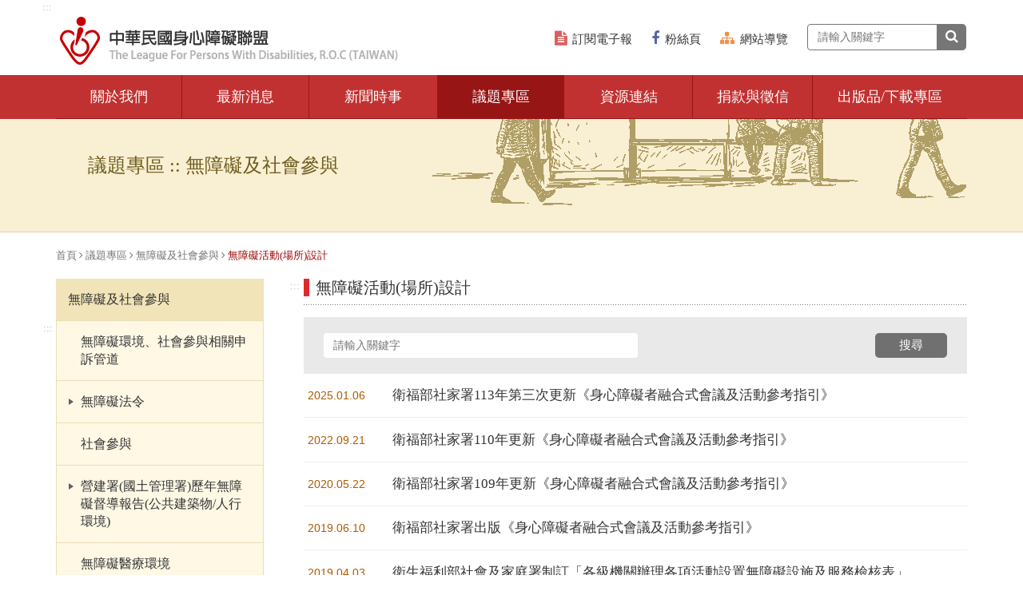

--- FILE ---
content_type: text/html; charset=UTF-8
request_url: https://enable.org.tw/issue/list_topic/51_80_125
body_size: 8181
content:
<!--[if IE 8]><html class="no-js lt-ie9"> <![endif]-->
<!--[if gt IE 8]><!--><!DOCTYPE html>  <html class="no-js" lang="zh-Hant"> <!--<![endif]-->

<head>
        <meta charset="utf-8">
    <meta name="viewport" content="width=device-width,initial-scale=1,maximum-scale=1.0">
    <meta http-equiv="X-UA-Compatible" content="IE=edge,chrome=1" />
    <title>無障礙活動(場所)設計::身心障礙聯盟</title>
    <meta name="Description" content="本聯盟自1990年(民國79年)正式成立，即以「爭取身心障礙人權、促進身心障礙福利」為宗旨，以全國各障別的殘障機構、團體與社團為主要服務對象，從早期的70餘團體至今已有163個會員團體，且逐年增加中。" />
    <meta name="Keywords" content="身心障礙,殘障聯盟" />
        <meta property="og:image" content="https://enable.org.tw/uploads/images/default_fb.jpg"/>
    <meta property="og:url" content="https://enable.org.tw/issue/list_topic/51_80_125"/>
    <meta property="og:title" content="無障礙活動(場所)設計::身心障礙聯盟"/>
    <meta property="og:description" content="本聯盟自1990年(民國79年)正式成立，即以「爭取身心障礙人權、促進身心障礙福利」為宗旨，以全國各障別的殘障機構、團體與社團為主要服務對象，從早期的70餘團體至今已有163個會員團體，且逐年增加中。"/>
    <meta name="robots" content="INDEX, FOLLOW" />
    <meta name="googlebot" content="INDEX, FOLLOW" />
    <meta name="format-detection" content="telephone=no">
        <link rel="SHORTCUT ICON" href="/c_17_32_enable2/img/ico.png"/>
        <!-- Stylesheets -->

    
      <link rel="stylesheet" type="text/css"  href="/c_17_32_enable2/css/owl.carousel.css?20260117" />
      <link rel="stylesheet" type="text/css"  href="/c_17_32_enable2/css/owl.theme.default.css?20260117" />
      <link rel="stylesheet" type="text/css"  href="/c_17_32_enable2/css/bootstrap.min.css?20260117" />
      <link rel="stylesheet" type="text/css"  href="/c_17_32_enable2/css/plugins.css?20260117" />
      <link rel="stylesheet" type="text/css"  href="/c_17_32_enable2/css/base.css?20260117" />    <!-- js -->
    <script type="text/javascript">
<!--
  var _gaq = _gaq || [];
  _gaq.push(['_setAccount', 'UA-125091908-1']);
  _gaq.push(['_trackPageview']);

  (function() {
    var ga = document.createElement('script'); ga.type = 'text/javascript'; ga.async = true;
    ga.src = ('https:' == document.location.protocol ? 'https://ssl' : 'http://www') + '.google-analytics.com/ga.js';
    var s = document.getElementsByTagName('script')[0]; s.parentNode.insertBefore(ga, s);
  })();
-->
</script>		
    <!-- Google Tag Manager -->
<script>(function(w,d,s,l,i){w[l]=w[l]||[];w[l].push({'gtm.start':
new Date().getTime(),event:'gtm.js'});var f=d.getElementsByTagName(s)[0],
j=d.createElement(s),dl=l!='dataLayer'?'&l='+l:'';j.async=true;j.src=
'//www.googletagmanager.com/gtm.js?id='+i+dl;f.parentNode.insertBefore(j,f);
})(window,document,'script','dataLayer','GTM-TRSGTDG');</script>
<!-- End Google Tag Manager -->


</head>
<body>
    <noscript><iframe src="//www.googletagmanager.com/ns.html?id=GTM-TRSGTDG"
height="0" width="0" title="gtm" style="display:none;visibility:hidden"></iframe></noscript>


    <div id="page-container" class="header-fixed-top sidebar-partial sidebar-no-animations">
        
<div class="black-background"></div>
<div id="mb-sidebar">
    <div id="sidebar-alt">
        <div id="sidebar-scroll">
            <div class="sidebar-content">
                <div class="title-search-area">
                <form action="https://enable.org.tw/main/search" id="search_form_mb" method="get" accept-charset="utf-8">
                    <div class="input-group">
                        <label for="title-search">搜尋</label>
                        <input type="text" name="title-search" id="title-search" class="form-control" placeholder="請輸入關鍵字" autocomplete="on">
                        <span class="input-group-btn">
                            <button type="submit" id="quickSearchBtn" class="btn" title="送出關鍵字搜尋">
                                <span class="sr-only">送出關鍵字搜尋</span>
                                <i class="fa fa-search"></i>
                            </button>
                        </span>
                    </div>
                </form>                </div>
                <ul class="sidebar-nav">
                                                                                                            <li class="">
                            <a href="https://enable.org.tw/about" class="sidebar-nav-menu">
                                <i class="fa fa-angle-down sidebar-nav-icon"></i> 
                                關於我們                            </a>
                            
                            <ul>
                                                                <li>
                                    <a href="https://enable.org.tw/about/index/284" target="_self">
                                        發展歷史                                    </a>
                                </li>
                                                                <li>
                                    <a href="https://enable.org.tw/about/index/337" target="_self">
                                        歷年主要工作成果暨組織任務                                    </a>
                                </li>
                                                                <li>
                                    <a href="https://enable.org.tw/about/work_report" target="_self">
                                        歷年工作報告                                    </a>
                                </li>
                                                                <li>
                                    <a href="https://enable.org.tw/about/financial_report" target="_self">
                                        歷年財務報告                                    </a>
                                </li>
                                                                <li>
                                    <a href="https://enable.org.tw/about/member" target="_self">
                                        會員概況                                    </a>
                                </li>
                                                                <li>
                                    <a href="https://enable.org.tw/contactus/index" target="_self">
                                        聯絡我們                                    </a>
                                </li>
                                                            </ul>
                            
                        </li>
                                                                                                                                        <li class="">
                            <a href="https://enable.org.tw/news/listType1" class="sidebar-nav-menu">
                                <i class="fa fa-angle-down sidebar-nav-icon"></i> 
                                最新消息                            </a>
                            
                            <ul>
                                                                <li>
                                    <a href="https://enable.org.tw/news/listType1" target="_self">
                                        公告                                    </a>
                                </li>
                                                                <li>
                                    <a href="https://enable.org.tw/news/listType2" target="_self">
                                        活動                                    </a>
                                </li>
                                                                <li>
                                    <a href="https://enable.org.tw/epaper/index" target="_self">
                                        電子報                                    </a>
                                </li>
                                                            </ul>
                            
                        </li>
                                                                                                                                        <li class="">
                            <a href="https://enable.org.tw/news/listType3" class="sidebar-nav-menu">
                                <i class="fa fa-angle-down sidebar-nav-icon"></i> 
                                新聞時事                            </a>
                            
                            <ul>
                                                                <li>
                                    <a href="https://enable.org.tw/news/listType3" target="_self">
                                        新聞時事                                    </a>
                                </li>
                                                            </ul>
                            
                        </li>
                                                                                                                
                        <li class="issue">
                            <a>議題專區</a>
                        </li>

                                                   
                        <li class="issue2">
                            <a href="https://enable.org.tw/issue" class="sidebar-nav-menu">
                                <i class="fa fa-angle-down sidebar-nav-icon"></i> 
                                 身心障礙者申訴管道                            </a>

                            
                            <ul>

                                                            
                                <li>
                                    <a href="https://enable.org.tw/issue/list_topic/51_196_204" >
                                        身心障礙者申訴管道手冊                                    </a>
                                </li>
                                
                                                            
                                <li>
                                    <a href="https://enable.org.tw/issue/list_topic/51_196_205" >
                                        申訴管道資源                                    </a>
                                </li>
                                
                            
                               
                                
                            </ul>
                            
                        </li>

                                                   
                        <li class="issue2">
                            <a href="https://enable.org.tw/issue" class="sidebar-nav-menu">
                                <i class="fa fa-angle-down sidebar-nav-icon"></i> 
                                 東亞障礙研究論壇                            </a>

                            
                            <ul>

                                                            
                                <li>
                                    <a href="https://enable.org.tw/issue/list_topic/51_197_206" >
                                        2025東亞障礙研究論壇在日本                                    </a>
                                </li>
                                
                                                            
                                <li>
                                    <a href="https://enable.org.tw/issue/list_topic/51_197_198" >
                                        關於東亞障礙研究論壇                                    </a>
                                </li>
                                
                                                            
                                <li>
                                    <a href="https://enable.org.tw/issue/list_topic/51_197_199" >
                                        2024東亞障礙研究論壇在台灣                                    </a>
                                </li>
                                
                            
                               
                                
                            </ul>
                            
                        </li>

                                                   
                        <li class="issue2">
                            <a href="https://enable.org.tw/issue" class="sidebar-nav-menu">
                                <i class="fa fa-angle-down sidebar-nav-icon"></i> 
                                 障礙意識提升宣導                            </a>

                            
                            <ul>

                                                            
                                <li>
                                    <a href="https://enable.org.tw/issue/list_topic/51_170_176" >
                                        影片幕後花絮                                    </a>
                                </li>
                                
                                                            
                                <li>
                                    <a href="https://enable.org.tw/issue/list_topic/51_170_171" >
                                        障礙意象系列影片                                    </a>
                                </li>
                                
                                                            
                                <li>
                                    <a href="https://enable.org.tw/issue/list_topic/51_170_208" >
                                        障盟35週年紀念展                                    </a>
                                </li>
                                
                                                            
                                <li>
                                    <a href="https://enable.org.tw/issue/list_topic/51_170_192" >
                                        零距離特展                                    </a>
                                </li>
                                
                                                            
                                <li>
                                    <a href="https://enable.org.tw/issue/list_topic/51_170_175" >
                                        #我看見~推廣活動                                    </a>
                                </li>
                                
                            
                               
                                
                            </ul>
                            
                        </li>

                                                   
                        <li class="issue2">
                            <a href="https://enable.org.tw/issue" class="sidebar-nav-menu">
                                <i class="fa fa-angle-down sidebar-nav-icon"></i> 
                                 無障礙及社會參與                            </a>

                            
                            <ul>

                                                            
                                <li>
                                    <a href="https://enable.org.tw/issue/list_topic/51_80_122" >
                                        無障礙環境、社會參與相關申訴管道                                    </a>
                                </li>
                                
                                                            
                                <li>
                                    <a href="https://enable.org.tw/issue/list_topic/51_80_134" >
                                        無障礙法令                                    </a>
                                </li>
                                
                                                            
                                <li>
                                    <a href="https://enable.org.tw/issue/list_topic/51_80_123" >
                                        社會參與                                    </a>
                                </li>
                                
                                                            
                                <li>
                                    <a href="https://enable.org.tw/issue/list_topic/51_80_140" >
                                        營建署(國土管理署)歷年無障礙督導報告(公共建築物/人行環境)                                    </a>
                                </li>
                                
                                                            
                                <li>
                                    <a href="https://enable.org.tw/issue/list_topic/51_80_187" >
                                        無障礙醫療環境                                    </a>
                                </li>
                                
                                                            
                                <li>
                                    <a href="https://enable.org.tw/issue/list_topic/51_80_89" >
                                        無障礙交通                                    </a>
                                </li>
                                
                                                            
                                <li>
                                    <a href="https://enable.org.tw/issue/list_topic/51_80_95" >
                                        無障礙人行環境                                    </a>
                                </li>
                                
                                                            
                                <li>
                                    <a href="https://enable.org.tw/issue/list_topic/51_80_124" >
                                        無障礙公園                                    </a>
                                </li>
                                
                                                            
                                <li>
                                    <a href="https://enable.org.tw/issue/list_topic/51_80_125" >
                                        無障礙活動(場所)設計                                    </a>
                                </li>
                                
                                                            
                                <li>
                                    <a href="https://enable.org.tw/issue/list_topic/51_80_142" >
                                        無障礙/共融遊戲設施                                    </a>
                                </li>
                                
                                                            
                                <li>
                                    <a href="https://enable.org.tw/issue/list_topic/51_80_126" >
                                        無障礙網頁/網路/APP                                     </a>
                                </li>
                                
                                                            
                                <li>
                                    <a href="https://enable.org.tw/issue/list_topic/51_80_128" >
                                        身心障礙者選舉與投票                                    </a>
                                </li>
                                
                                                            
                                <li>
                                    <a href="https://enable.org.tw/issue/list_topic/51_80_129" >
                                        身心障礙者金融服務/無障礙ATM                                    </a>
                                </li>
                                
                                                            
                                <li>
                                    <a href="https://enable.org.tw/issue/list_topic/51_80_180" >
                                        輔具                                    </a>
                                </li>
                                
                                                            
                                <li>
                                    <a href="https://enable.org.tw/issue/list_topic/51_80_132" >
                                        國際訊息                                    </a>
                                </li>
                                
                                                            
                                <li>
                                    <a href="https://enable.org.tw/issue/list_topic/51_80_141" >
                                        無障礙/身心障礙相關CNS國家標準                                    </a>
                                </li>
                                
                                                            
                                <li>
                                    <a href="https://enable.org.tw/issue/list_topic/51_80_139" >
                                        各部會立法院專題/案報告(無障礙相關)                                    </a>
                                </li>
                                
                            
                               
                                
                            </ul>
                            
                        </li>

                                                   
                        <li class="issue2">
                            <a href="https://enable.org.tw/issue" class="sidebar-nav-menu">
                                <i class="fa fa-angle-down sidebar-nav-icon"></i> 
                                 CRPD身障人權                            </a>

                            
                            <ul>

                                                            
                                <li>
                                    <a href="https://enable.org.tw/issue/list_topic/51_78_91" >
                                        國家報告及審查                                    </a>
                                </li>
                                
                                                            
                                <li>
                                    <a href="https://enable.org.tw/issue/list_topic/51_78_168" >
                                        認識公約                                    </a>
                                </li>
                                
                                                            
                                <li>
                                    <a href="https://enable.org.tw/issue/list_topic/51_78_166" >
                                        CRPD教材                                    </a>
                                </li>
                                
                                                            
                                <li>
                                    <a href="https://enable.org.tw/issue/list_topic/51_78_93" >
                                        國際人權保障                                    </a>
                                </li>
                                
                                                            
                                <li>
                                    <a href="https://enable.org.tw/issue/list_topic/51_78_165" >
                                        障礙人權在台灣                                    </a>
                                </li>
                                
                                                            
                                <li>
                                    <a href="https://enable.org.tw/issue/list_topic/51_78_94" >
                                        相關連結                                    </a>
                                </li>
                                
                            
                               
                                
                            </ul>
                            
                        </li>

                                                   
                        <li class="issue2">
                            <a href="https://enable.org.tw/issue" class="sidebar-nav-menu">
                                <i class="fa fa-angle-down sidebar-nav-icon"></i> 
                                 身心障礙鑑定                            </a>

                            
                            <ul>

                                                            
                                <li>
                                    <a href="https://enable.org.tw/issue/list_topic/51_67_68" >
                                        最新消息                                    </a>
                                </li>
                                
                                                            
                                <li>
                                    <a href="https://enable.org.tw/issue/list_topic/51_67_75" >
                                        障盟100、101年宣導資料                                    </a>
                                </li>
                                
                                                            
                                <li>
                                    <a href="https://enable.org.tw/issue/list_topic/51_67_73" >
                                        政府單位入口網站                                    </a>
                                </li>
                                
                                                            
                                <li>
                                    <a href="https://enable.org.tw/issue/list_topic/51_67_120" >
                                        如何解讀「身心障礙證明」之欄位                                    </a>
                                </li>
                                
                                                            
                                <li>
                                    <a href="https://enable.org.tw/issue/list_topic/51_67_121" >
                                        相關法令                                    </a>
                                </li>
                                
                            
                               
                                
                            </ul>
                            
                        </li>

                                                   
                        <li class="issue2">
                            <a href="https://enable.org.tw/issue" class="sidebar-nav-menu">
                                <i class="fa fa-angle-down sidebar-nav-icon"></i> 
                                 研究報告、計畫成果                            </a>

                            
                            <ul>

                                                            
                                <li>
                                    <a href="https://enable.org.tw/issue/list_topic/51_162_163" >
                                        就業相關                                    </a>
                                </li>
                                
                                                            
                                <li>
                                    <a href="https://enable.org.tw/issue/list_topic/51_162_164" >
                                        公共參與                                    </a>
                                </li>
                                
                                                            
                                <li>
                                    <a href="https://enable.org.tw/issue/list_topic/51_162_189" >
                                        健康醫療                                    </a>
                                </li>
                                
                                                            
                                <li>
                                    <a href="https://enable.org.tw/issue/list_topic/51_162_190" >
                                        支持服務                                    </a>
                                </li>
                                
                                                            
                                <li>
                                    <a href="https://enable.org.tw/issue/list_topic/51_162_188" >
                                        性平相關                                    </a>
                                </li>
                                
                                                            
                                <li>
                                    <a href="https://enable.org.tw/issue/list_topic/51_162_195" >
                                        無障礙環境                                    </a>
                                </li>
                                
                            
                               
                                
                            </ul>
                            
                        </li>

                                                   
                        <li class="issue2">
                            <a href="https://enable.org.tw/issue" class="sidebar-nav-menu">
                                <i class="fa fa-angle-down sidebar-nav-icon"></i> 
                                 政府資訊公開                            </a>

                            
                            <ul>

                                                            
                                <li>
                                    <a href="https://enable.org.tw/issue/list_topic/51_66_101" >
                                        行政院                                    </a>
                                </li>
                                
                                                            
                                <li>
                                    <a href="https://enable.org.tw/issue/list_topic/51_66_100" >
                                        衛生福利部                                    </a>
                                </li>
                                
                                                            
                                <li>
                                    <a href="https://enable.org.tw/issue/list_topic/51_66_83" >
                                        交通部                                    </a>
                                </li>
                                
                            
                               
                                
                            </ul>
                            
                        </li>

                                                   
                        <li class="issue2">
                            <a href="https://enable.org.tw/issue" class="sidebar-nav-menu">
                                <i class="fa fa-angle-down sidebar-nav-icon"></i> 
                                 議題文章                            </a>

                            
                            <ul>

                                                            
                                <li>
                                    <a href="https://enable.org.tw/issue/list_topic/51_81_191" >
                                        支持服務                                    </a>
                                </li>
                                
                                                            
                                <li>
                                    <a href="https://enable.org.tw/issue/list_topic/51_81_177" >
                                        保健醫療                                    </a>
                                </li>
                                
                                                            
                                <li>
                                    <a href="https://enable.org.tw/issue/list_topic/51_81_178" >
                                        就業權益                                    </a>
                                </li>
                                
                                                            
                                <li>
                                    <a href="https://enable.org.tw/issue/list_topic/51_81_88" >
                                        性別意識                                    </a>
                                </li>
                                
                                                            
                                <li>
                                    <a href="https://enable.org.tw/issue/list_topic/51_81_194" >
                                        意識提升                                    </a>
                                </li>
                                
                                                            
                                <li>
                                    <a href="https://enable.org.tw/issue/list_topic/51_81_179" >
                                        政治與公共生活參與權                                    </a>
                                </li>
                                
                            
                               
                                
                            </ul>
                            
                        </li>

                        

                                                                                                                                        <li class="">
                            <a href="https://enable.org.tw/link" class="sidebar-nav-menu">
                                <i class="fa fa-angle-down sidebar-nav-icon"></i> 
                                資源連結                            </a>
                            
                            <ul>
                                                                <li>
                                    <a href="https://enable.org.tw/link/index" target="_self">
                                        資源連結                                    </a>
                                </li>
                                                            </ul>
                            
                        </li>
                                                                                                                                        <li class="">
                            <a href="https://enable.org.tw/donate" class="sidebar-nav-menu">
                                <i class="fa fa-angle-down sidebar-nav-icon"></i> 
                                捐款與徵信                            </a>
                            
                            <ul>
                                                                <li>
                                    <a href="https://enable.org.tw/donate/index" target="_self">
                                        重要公告                                    </a>
                                </li>
                                                                <li>
                                    <a href="https://enable.org.tw/donate/method" target="_self">
                                        捐款方式                                    </a>
                                </li>
                                                                <li>
                                    <a href="https://enable.org.tw/donate/credit" target="_self">
                                        徵信                                    </a>
                                </li>
                                                            </ul>
                            
                        </li>
                                                                                                                                        <li class="">
                            <a href="https://enable.org.tw/download" class="sidebar-nav-menu">
                                <i class="fa fa-angle-down sidebar-nav-icon"></i> 
                                出版品/下載專區                            </a>
                            
                            <ul>
                                                                <li>
                                    <a href="https://enable.org.tw/download/index" target="_self">
                                        出版品/下載專區                                    </a>
                                </li>
                                                            </ul>
                            
                        </li>
                                                                                        <li class="icon-title epaper">
                        <a href="https://enable.org.tw/epaper/index" title="訂閱電子報">
                            訂閱電子報
                        </a>
                    </li>
                    <li class="icon-title facebook">
                        <a href="https://www.facebook.com/enable.tw/" title="另開新視窗前往「FB粉絲頁」" target="_blank">
                            facebook粉絲頁
                        </a>
                    </li>
                    <li class="icon-title sitemap">
                        <a href="https://enable.org.tw/main/sitemap">
                            網站導覽
                        </a>
                    </li>
                </ul>
            </div>
        </div>
    </div>          
</div>        <div id="main-container">
            

<header>
    <!-- 手機menu -->
    <a href="#main" class="main-area-quick-link">前往主要內容</a>
    <div class="container visible-xs visible-sm xs-header">
        <div class="mb-title">
            <div class="mb-logo-area">
                <a href="https://enable.org.tw/">
                    <img src="/c_17_32_enable2/img/header/logo_2x.png" alt="中華民國身心障礙聯盟" title="中華民國身心障礙聯盟" width="217" height="34">
                </a>
            </div>
            <div class="button-area">
                <div class="xs-menu" id="show-mb-sidebar">
                    <div class="icon-wrapper">
                        <span></span>
                        <span></span>
                        <span></span>
                        <span></span>
                    </div>
                </div>
            </div>
        </div>
    </div>
    <!-- 電腦menu -->
    <div class="container visible-md visible-lg">
        <noscript>
            <div class="web-no-js-alert">
                您的瀏覽器不支援javascript，但不影響網頁內容陳述，如開啟JavaScript，可得到視覺與特效的最佳瀏覽 
            </div>
        </noscript>
        <div class="pc-title" id="top-area">

            <a accesskey="U" href="#U" id="AU" name="U" title="上方功能導覽區" class="a-acceky">:::</a>
            

            <a href="https://enable.org.tw/" class="pc-logo" title="中華民國身心障礙聯盟">
                <h1>
                                        <img src="/c_17_32_enable2/img/header/logo.png" alt="中華民國身心障礙聯盟" title="中華民國身心障礙聯盟" width="425" height="62">
                                    </h1>
            </a>

            <div class="header-right-area">
                <div class="pc-title-btn-area">
                    <ul>
                        <li>
                            <a href="https://enable.org.tw/epaper/index" title="訂閱電子報" class="pc-title-btn epaper">
                                <i class="fa fa-file-text"></i>
                                <span>訂閱電子報</span>
                            </a>
                        </li>
                        <li>
                            <a href="https://www.facebook.com/enable.tw/" title="另開新視窗前往「FB粉絲團」" class="pc-title-btn facebook" target="_blank">
                                <i class="fa fa-facebook"></i>
                                <span>粉絲頁</span>
                            </a>
                        </li>
                        <li>
                            <a href="https://enable.org.tw/main/sitemap" title="網站導覽" class="pc-title-btn sitemap">
                                <i class="fa fa-sitemap"></i>
                                <span>網站導覽</span>
                            </a>
                        </li>
                    </ul>
                </div>
                <div class="search-area">
                    <form action="https://enable.org.tw/main/search" id="search_form" method="get" accept-charset="utf-8">
                        <div class="input-group">
                            <label for="search_keyword">搜尋</label>
                            <input type="text" name="q" id="search_keyword" class="form-control" placeholder="請輸入關鍵字" accesskey="S" autocomplete="on">
                            <span class="input-group-btn">
                                <button type="submit" class="btn" title="送出關鍵字搜尋">
                                    <span class="sr-only">送出關鍵字搜尋</span>
                                    <i class="fa fa-search"></i>
                                </button>
                            </span>
                        </div>
                    </form>                </div>
            </div>
        </div>
    </div>

    <div class="pc-header-nav">
        <div class="container visible-md visible-lg">
            <ul class="header-nav">
                                                                     <li class=" ">
                        <a href="https://enable.org.tw/about"> 
                            關於我們                        </a>
                        <ul class="header-nav2">
                                                        <li>
                                <a href="https://enable.org.tw/about/index/284" target="_self">
                                    發展歷史                                </a>
                            </li>
                                                        <li>
                                <a href="https://enable.org.tw/about/index/337" target="_self">
                                    歷年主要工作成果暨組織任務                                </a>
                            </li>
                                                        <li>
                                <a href="https://enable.org.tw/about/work_report" target="_self">
                                    歷年工作報告                                </a>
                            </li>
                                                        <li>
                                <a href="https://enable.org.tw/about/financial_report" target="_self">
                                    歷年財務報告                                </a>
                            </li>
                                                        <li>
                                <a href="https://enable.org.tw/about/member" target="_self">
                                    會員概況                                </a>
                            </li>
                                                        <li>
                                <a href="https://enable.org.tw/contactus/index" target="_self">
                                    聯絡我們                                </a>
                            </li>
                                                    </ul>
                    </li>
                                                                        <li class=" ">
                        <a href="https://enable.org.tw/news/listType1"> 
                            最新消息                        </a>
                        <ul class="header-nav2">
                                                        <li>
                                <a href="https://enable.org.tw/news/listType1" target="_self">
                                    公告                                </a>
                            </li>
                                                        <li>
                                <a href="https://enable.org.tw/news/listType2" target="_self">
                                    活動                                </a>
                            </li>
                                                        <li>
                                <a href="https://enable.org.tw/epaper/index" target="_self">
                                    電子報                                </a>
                            </li>
                                                    </ul>
                    </li>
                                                                        <li class=" ">
                        <a href="https://enable.org.tw/news/listType3"> 
                            新聞時事                        </a>
                        <ul class="header-nav2">
                                                        <li>
                                <a href="https://enable.org.tw/news/listType3" target="_self">
                                    新聞時事                                </a>
                            </li>
                                                    </ul>
                    </li>
                                                                        <li class="active ">
                        <a href="https://enable.org.tw/issue"> 
                            議題專區                        </a>
                        <ul class="header-nav2">
                                                        <li>
                                <a href="https://enable.org.tw/issue/list_topic/51_196" target="_self">
                                    身心障礙者申訴管道                                </a>
                            </li>
                                                        <li>
                                <a href="https://enable.org.tw/issue/list_topic/51_197" target="_self">
                                    東亞障礙研究論壇                                </a>
                            </li>
                                                        <li>
                                <a href="https://enable.org.tw/issue/list_topic/51_170" target="_self">
                                    障礙意識提升宣導                                </a>
                            </li>
                                                        <li>
                                <a href="https://enable.org.tw/issue/list_topic/51_80" target="_self">
                                    無障礙及社會參與                                </a>
                            </li>
                                                        <li>
                                <a href="https://enable.org.tw/issue/list_topic/51_78" target="_self">
                                    CRPD身障人權                                </a>
                            </li>
                                                        <li>
                                <a href="https://enable.org.tw/issue/list_topic/51_67" target="_self">
                                    身心障礙鑑定                                </a>
                            </li>
                                                        <li>
                                <a href="https://enable.org.tw/issue/list_topic/51_162" target="_self">
                                    研究報告、計畫成果                                </a>
                            </li>
                                                        <li>
                                <a href="https://enable.org.tw/issue/list_topic/51_66" target="_self">
                                    政府資訊公開                                </a>
                            </li>
                                                        <li>
                                <a href="https://enable.org.tw/issue/list_topic/51_81" target="_self">
                                    議題文章                                </a>
                            </li>
                                                    </ul>
                    </li>
                                                                        <li class=" ">
                        <a href="https://enable.org.tw/link"> 
                            資源連結                        </a>
                        <ul class="header-nav2">
                                                        <li>
                                <a href="https://enable.org.tw/link/index" target="_self">
                                    資源連結                                </a>
                            </li>
                                                    </ul>
                    </li>
                                                                        <li class=" small-long">
                        <a href="https://enable.org.tw/donate"> 
                            捐款與徵信                        </a>
                        <ul class="header-nav2">
                                                        <li>
                                <a href="https://enable.org.tw/donate/index" target="_self">
                                    重要公告                                </a>
                            </li>
                                                        <li>
                                <a href="https://enable.org.tw/donate/method" target="_self">
                                    捐款方式                                </a>
                            </li>
                                                        <li>
                                <a href="https://enable.org.tw/donate/credit" target="_self">
                                    徵信                                </a>
                            </li>
                                                    </ul>
                    </li>
                                                                        <li class=" long">
                        <a href="https://enable.org.tw/download"> 
                            出版品/下載專區                        </a>
                        <ul class="header-nav2">
                                                        <li>
                                <a href="https://enable.org.tw/download/index" target="_self">
                                    出版品/下載專區                                </a>
                            </li>
                                                    </ul>
                    </li>
                                                </ul>
        </div>
    </div>

    
</header>




            <div class="main-area">
                
                                    

    <div class="page-banner-area">
        <div class="container container-banner">
            <div class="page-banner-box">
                <h2>議題專區 :: 無障礙及社會參與</h2>
            </div>
        </div>
    </div>
                    <div class="container">
                        <div class="breadcrumbs" id="breadcrumb-area">
    <a href="https://enable.org.tw/">首頁</a> <i class="fa fa-angle-right"></i> <a href="https://enable.org.tw/issue">議題專區</a> <i class="fa fa-angle-right"></i> <a href="https://enable.org.tw/issue/list_topic/51_80">無障礙及社會參與</a> <i class="fa fa-angle-right"></i> <a href="https://enable.org.tw/issue/list_topic/51_80_125"><span class="path-alert">無障礙活動(場所)設計</span></a></div>                        <div class="page-main-area">
                            <!-- 左方目錄 -->
                            <div class="page-left-area">
                                
    
<div class="left-issue-title">
    無障礙及社會參與</div>


<ul class="page-left-menu" id="left">
<a accesskey="L" href="#L" id="AL" name="L" title="左方區塊" class="a-acceky">:::</a>
    <li class="  ">
        <a href="https://enable.org.tw/issue/list_topic/51_80_122" target="_self">
            無障礙環境、社會參與相關申訴管道        </a>
            </li>
    <li class="  sub">
        <a href="https://enable.org.tw/issue/list_topic/51_80_134" target="_self">
            無障礙法令        </a>
                <ul>

                        <li class="">
                <a href="https://enable.org.tw/issue/list_topic/51_80_134_136" target="_self">
                    歷史沿革                </a>
            </li>
                        <li class="">
                <a href="https://enable.org.tw/issue/list_topic/51_80_134_138" target="_self">
                    現行法令                </a>
            </li>
                    </ul>
            </li>
    <li class="  ">
        <a href="https://enable.org.tw/issue/list_topic/51_80_123" target="_self">
            社會參與        </a>
            </li>
    <li class="  sub">
        <a href="https://enable.org.tw/issue/list_topic/51_80_140" target="_self">
            營建署(國土管理署)歷年無障礙督導報告(公共建築物/人行環境)        </a>
                <ul>

                        <li class="">
                <a href="https://enable.org.tw/issue/list_topic/51_80_140_159" target="_self">
                    公共建築物                </a>
            </li>
                        <li class="">
                <a href="https://enable.org.tw/issue/list_topic/51_80_140_160" target="_self">
                    人行環境                </a>
            </li>
                    </ul>
            </li>
    <li class="  ">
        <a href="https://enable.org.tw/issue/list_topic/51_80_187" target="_self">
            無障礙醫療環境        </a>
            </li>
    <li class="  ">
        <a href="https://enable.org.tw/issue/list_topic/51_80_89" target="_self">
            無障礙交通        </a>
            </li>
    <li class="  ">
        <a href="https://enable.org.tw/issue/list_topic/51_80_95" target="_self">
            無障礙人行環境        </a>
            </li>
    <li class="  ">
        <a href="https://enable.org.tw/issue/list_topic/51_80_124" target="_self">
            無障礙公園        </a>
            </li>
    <li class="selected  ">
        <a href="https://enable.org.tw/issue/list_topic/51_80_125" target="_self">
            無障礙活動(場所)設計        </a>
            </li>
    <li class="  ">
        <a href="https://enable.org.tw/issue/list_topic/51_80_142" target="_self">
            無障礙/共融遊戲設施        </a>
            </li>
    <li class="  ">
        <a href="https://enable.org.tw/issue/list_topic/51_80_126" target="_self">
            無障礙網頁/網路/APP         </a>
            </li>
    <li class="  ">
        <a href="https://enable.org.tw/issue/list_topic/51_80_128" target="_self">
            身心障礙者選舉與投票        </a>
            </li>
    <li class="  ">
        <a href="https://enable.org.tw/issue/list_topic/51_80_129" target="_self">
            身心障礙者金融服務/無障礙ATM        </a>
            </li>
    <li class="  ">
        <a href="https://enable.org.tw/issue/list_topic/51_80_180" target="_self">
            輔具        </a>
            </li>
    <li class="  ">
        <a href="https://enable.org.tw/issue/list_topic/51_80_132" target="_self">
            國際訊息        </a>
            </li>
    <li class="  ">
        <a href="https://enable.org.tw/issue/list_topic/51_80_141" target="_self">
            無障礙/身心障礙相關CNS國家標準        </a>
            </li>
    <li class="  ">
        <a href="https://enable.org.tw/issue/list_topic/51_80_139" target="_self">
            各部會立法院專題/案報告(無障礙相關)        </a>
            </li>
</ul>



                            </div>
                            <div class="page-right-area" id="main">
                                <a accesskey="C" href="#C" id="AC" name="C" title="主要內容" class="a-acceky">:::</a>
                                



<div class="page-title">
    <span class="page-title-text">
        無障礙活動(場所)設計    </span>
</div>


	<div class="list-search-area">
		<form action="https://enable.org.tw/issue/list_topic/51_80_125" class="form-horizontal" method="get" id="submit_form" accept-charset="utf-8">
  
			<div class="list-search-keyword double">
				<label for="search_keyword_issue">關鍵字</label>
				<input type="text" class="form-control" name="search_keyword" id="search_keyword_issue" placeholder="請輸入關鍵字" value="" autocomplete="on">
			</div>
			<div class="list-search-button">
		        <button class="btn" type="submit" title="搜尋">搜尋</button>
		    </div>
		</form>	</div>


<div class="page-list-area">
		    <div class="page-list">
	        <div class="list-date-area">
	            2025.01.06	        </div>
	        <a class="list-title-area" href="https://enable.org.tw/issue/item_detail/1088" title="衛福部社家署113年第三次更新《身心障礙者融合式會議及活動參考指引》">
	            衛福部社家署113年第三次更新《身心障礙者融合式會議及活動參考指引》	            	        </a>
	    </div>
    	    <div class="page-list">
	        <div class="list-date-area">
	            2022.09.21	        </div>
	        <a class="list-title-area" href="https://enable.org.tw/issue/item_detail/981" title="衛福部社家署110年更新《身心障礙者融合式會議及活動參考指引》">
	            衛福部社家署110年更新《身心障礙者融合式會議及活動參考指引》	            	        </a>
	    </div>
    	    <div class="page-list">
	        <div class="list-date-area">
	            2020.05.22	        </div>
	        <a class="list-title-area" href="https://enable.org.tw/issue/item_detail/812" title="衛福部社家署109年更新《身心障礙者融合式會議及活動參考指引》">
	            衛福部社家署109年更新《身心障礙者融合式會議及活動參考指引》	            	        </a>
	    </div>
    	    <div class="page-list">
	        <div class="list-date-area">
	            2019.06.10	        </div>
	        <a class="list-title-area" href="https://enable.org.tw/issue/item_detail/770" title="衛福部社家署出版《身心障礙者融合式會議及活動參考指引》">
	            衛福部社家署出版《身心障礙者融合式會議及活動參考指引》	            	        </a>
	    </div>
    	    <div class="page-list">
	        <div class="list-date-area">
	            2019.04.03	        </div>
	        <a class="list-title-area" href="https://enable.org.tw/issue/item_detail/713" title="衛生福利部社會及家庭署制訂「各級機關辦理各項活動設置無障礙設施及服務檢核表」">
	            衛生福利部社會及家庭署制訂「各級機關辦理各項活動設置無障礙設施及服務檢核表」	            	        </a>
	    </div>
    	    <div class="page-list">
	        <div class="list-date-area">
	            2018.08.31	        </div>
	        <a class="list-title-area" href="https://enable.org.tw/issue/item_detail/663" title="臺北市政府各機關辦理各項活動設置無障礙設施及服務檢核表">
	            臺北市政府各機關辦理各項活動設置無障礙設施及服務檢核表	            	        </a>
	    </div>
    	    <div class="page-list">
	        <div class="list-date-area">
	            2018.08.31	        </div>
	        <a class="list-title-area" href="https://enable.org.tw/issue/item_detail/664" title="新北市規劃身心障礙者參與活動之事前檢核暨實際辦理情形對照表">
	            新北市規劃身心障礙者參與活動之事前檢核暨實際辦理情形對照表	            	        </a>
	    </div>
    	    <div class="page-list">
	        <div class="list-date-area">
	            2018.08.31	        </div>
	        <a class="list-title-area" href="https://enable.org.tw/issue/item_detail/665" title="臺中市政府辦理活動納入通用設計檢視單">
	            臺中市政府辦理活動納入通用設計檢視單	            	        </a>
	    </div>
    	    <div class="page-list">
	        <div class="list-date-area">
	            2018.08.31	        </div>
	        <a class="list-title-area" href="https://enable.org.tw/issue/item_detail/666" title="屏東縣政府辦理活動設置無障礙設施及服務檢核表">
	            屏東縣政府辦理活動設置無障礙設施及服務檢核表	            	        </a>
	    </div>
    	    <div class="page-list">
	        <div class="list-date-area">
	            2018.08.31	        </div>
	        <a class="list-title-area" href="https://enable.org.tw/issue/item_detail/667" title="雲林縣政府各單位辦理各項活動設置無障礙設施及服務檢核表">
	            雲林縣政府各單位辦理各項活動設置無障礙設施及服務檢核表	            	        </a>
	    </div>
    </div>
<div class="page_list">
    <div class="pagination"><ul><li><span class="selected">1</span></li><li><a title="第2頁" href="https://enable.org.tw/issue/list_topic/51_80_125?start_num=10" data-ci-pagination-page="2">2</a></li><li><a title="下一頁" href="https://enable.org.tw/issue/list_topic/51_80_125?start_num=10" data-ci-pagination-page="2" rel="next">下一頁</a></li></ul></div></div>


                            </div>
                        </div>
                    </div>
                            </div>
            

<footer id="footer-area">
    
    <div class="footer-info-area">
        <div class="container">
            <div class="footer-title-area">
                <a accesskey="B" href="#B" id="AB" name="B" title="頁尾資訊" class="a-acceky">:::</a>
                社團法人中華民國身心障礙聯盟(殘障聯盟)
                <span class="eg">The league For Persons With Disabilities, R.O.C(TAIWAN)</span>
            </div>
            <div class="footer-info">
                <div class="footer-info-box first">
                    <div class="footer-info-item account">
                        <span class="item-label">郵政劃撥( Bank Account at Post Office )：</span>
                        14549344                    </div>
                    <div class="footer-info-item lovecode">
                        <span class="item-label">身心障礙聯盟愛心碼：</span>
                        5252                    </div>
                    <div class="footer-info-item">
                        <span class="item-label">聯絡電話：</span>
                        <a href="tel:(02)2511-0836" class="tel" title="聯絡電話">
                            (02)2511-0836                        </a>
                    </div>
                    <div class="footer-info-item">
                        <span class="item-label">傳真號碼：</span>
                        (02)2511-0837                    </div>
                </div>
                <div class="footer-info-box">
                    <div class="footer-info-item">
                        <span class="item-label">郵件信箱：</span>
                        <a href="mailto:league@npo.enable.org.tw" title="郵件信箱">
                            league@npo.enable.org.tw                        </a>
                    </div>
                    <div class="footer-info-item long">
                        <span class="item-label">聯絡地址：</span>
                        104台北市中山區南京西路9號6樓                        <span>6F., No.9, Nanjing W. Rd., Zhongshan Dist., Taipei City 104, Taiwan (R.O.C.)</span>
                    </div>
                </div>
            </div>
            <div class="footer-lovecode">
                <img src="/c_17_32_enable2/img/header/code_2x.jpg" alt="身心障礙聯盟愛心碼" width="300" height="123">
            </div>
        </div>
    </div>
    <div class="footer-bottom">
        <div class="container">
            <div class="copy-right">
                <!-- 身心障礙聯盟 版權所有 All Rights Reserved  內容享有著作權，禁止侵害，違者必究 -->
                身心障礙聯盟 版權所有 All Rights Reserved  內容享有著作權，禁止侵害，違者必究            </div>

            <a href='https://accessibility.moda.gov.tw/Applications/Detail?category=20210723110829'title="另開新視窗前往 無障礙網站" class="enable-img" target="_blank">
                <img src="/c_17_32_enable2/img/header/AA.png" alt="通過AA檢測等級無障礙網頁檢測">
            </a>

            <div class="acart-area">
                Power by 
                <a href="https://a-cart.com.tw/" title="另開新視窗前往 A-cart電子商務" target="_blank">A-cart</a>
            </div>
            
            
        </div>
    </div>
    <a href="#" id="go-top" title="回頂端">Top</a>
</footer>

        </div>
    </div>
   
    
    
      <script src="/c_17_32_enable2/js/jquery-1.11.1.min.js?20260117" ></script>
      <script src="/c_17_32_enable2/js/owl.carousel.js?20260117" ></script>
      <script src="/c_17_32_enable2/js/main.js?2026011705" ></script>
      <script src="/c_17_32_enable2/js/bootbox.min.js?20260117" ></script>
      <script src="/c_17_32_enable2/js/bootstrap.min.js?20260117" ></script>
      <script src="/c_17_32_enable2/js/plugins.js?2026011705" ></script>
      <script src="/c_17_32_enable2/js/ellipsis.js?2026011705" ></script>
      <script src="/c_17_32_enable2/js/app.js?2026011705" ></script>
      <script src="/c_17_32_enable2/js/ellipsis.min.js?2026011705" ></script><script type="text/javascript">
<!--



$(document).ready( function() {
	$('#page_select').change(function(event) {
		window.location.href = $(this).val();
	});
});

-->
</script>        
</body>
</html>

--- FILE ---
content_type: text/css
request_url: https://enable.org.tw/c_17_32_enable2/css/base.css?20260117
body_size: 81044
content:
@charset "UTF-8";
body {
  font-family: 微軟正黑體;
  width: 100%;
  font-size: 100%; }

a {
  text-decoration: none;
  color: #4D4B45; }
  @media screen and (min-width: 992px) {
    a:visited, a:focus, a:hover {
      text-decoration: none;
      color: #000;
      outline: 2px solid #06b; }
    a:focus {
      outline: 2px solid #06b !important; } }

@media screen and (min-width: 992px) {
  button:focus, button:hover {
    outline: 2px solid #06b !important; } }

.alert-text {
  color: red; }

.import-text {
  color: #EE8A19; }

.container {
  width: 100%; }
  .container.container-banner {
    padding-left: 0;
    padding-right: 0;
    position: relative; }
    @media screen and (min-width: 992px) {
      .container.container-banner {
        padding-left: 15px;
        padding-right: 15px; } }
  @media screen and (min-width: 992px) {
    .container {
      width: 970px; } }
  @media screen and (min-width: 1200px) {
    .container {
      width: 1170px; } }

.btn {
  width: 100%;
  border-radius: 5px;
  font-size: 0.938em; }
  .btn.submit {
    background-color: #707070;
    color: #fff;
    padding: 4px 10px; }
  .btn.contactus {
    background: #c40000;
    color: #fff;
    padding: 4px 10px; }
  .btn.reset {
    background-color: #707070;
    color: #fff;
    padding: 4px 10px; }

.modal-footer .btn-primary {
  width: 100px;
  background: #c40000; }

#go-top {
  display: block;
  width: 81px;
  height: 81px;
  background: url(../img/header/top_2x.png) no-repeat;
  background-size: 81px;
  font-size: 0;
  cursor: pointer;
  position: absolute;
  top: -38px;
  right: 15px; }
  @media screen and (min-width: 768px) {
    #go-top {
      background: url(../img/header/top.png) no-repeat;
      background-size: 81px; } }
  @media screen and (min-width: 992px) {
    #go-top {
      right: 50%;
      margin-right: -485px; } }
  @media screen and (min-width: 1100px) {
    #go-top {
      margin-right: -540px; } }
  @media screen and (min-width: 1200px) {
    #go-top {
      margin-right: -585px; } }
  @media screen and (min-width: 1360px) {
    #go-top {
      margin-right: -650px; } }

.no-js .owl-carousel {
  display: block; }
  .no-js .owl-carousel img {
    max-width: 100%; }

.form-control:focus, .form-control:hover {
  background-color: #f9efd3 !important; }

input[type=number]::-webkit-inner-spin-button,
input[type=number]::-webkit-outer-spin-button {
  -webkit-appearance: none; }

/*firefox */
input[type=number] {
  -moz-appearance: textfield; }

header div.pc-title:after, header div.pc-header-nav:after, header div.pc-header-nav .header-nav:after, .time-countdown-box:after {
  content: '';
  display: block;
  clear: both; }

/*modal-dialog*/
#voteModal .modal-dialog {
  margin: auto;
  width: 100%; }
  @media screen and (min-width: 840px) {
    #voteModal .modal-dialog {
      width: 800px; } }
  #voteModal .modal-dialog .modal-content .modal-header {
    padding: 30px 35px 25px 35px; }
    @media screen and (min-width: 768px) {
      #voteModal .modal-dialog .modal-content .modal-header {
        padding: 40px 50px 25px 50px; } }
    #voteModal .modal-dialog .modal-content .modal-header .modal-title {
      font-size: 1.5em;
      font-weight: bold;
      text-align: center; }
  #voteModal .modal-dialog .modal-content .modal-body {
    padding: 30px 35px; }
    @media screen and (min-width: 768px) {
      #voteModal .modal-dialog .modal-content .modal-body {
        padding: 30px 50px; } }
    #voteModal .modal-dialog .modal-content .modal-body .artwork-desc {
      padding-bottom: 30px;
      margin-bottom: 30px;
      border-bottom: 1px solid #E5E5E5;
      line-height: 1.71; }
  #voteModal .modal-dialog .modal-content .modal-footer {
    border-top: 0;
    margin-bottom: 65px;
    padding: 0; }
  #voteModal .modal-dialog .contact-form-area .contact-group .contact-body {
    padding-right: 0;
    width: 100%; }
    @media screen and (min-width: 480px) {
      #voteModal .modal-dialog .contact-form-area .contact-group .contact-body {
        width: 65%; } }
    #voteModal .modal-dialog .contact-form-area .contact-group .contact-body .code-area {
      display: inline-block; }
    #voteModal .modal-dialog .contact-form-area .contact-group .contact-body #auth_code {
      margin-left: 5px; }
  #voteModal .modal-dialog .contact-form-area .contact-group .agree-check-area {
    margin-top: 15px;
    float: right; }
    @media screen and (min-width: 768px) {
      #voteModal .modal-dialog .contact-form-area .contact-group .agree-check-area {
        display: inline-block;
        vertical-align: middle;
        margin-top: 5px; } }
    #voteModal .modal-dialog .contact-form-area .contact-group .agree-check-area label.customize-checkbox-style {
      cursor: pointer;
      padding-right: 0 !important;
      padding-left: 25px;
      position: relative; }
      #voteModal .modal-dialog .contact-form-area .contact-group .agree-check-area label.customize-checkbox-style input {
        width: 0;
        opacity: 0; }
        #voteModal .modal-dialog .contact-form-area .contact-group .agree-check-area label.customize-checkbox-style input:checked ~ .checkbox-btn {
          background: #c40000 url("../img/page/check_on_2x.png") center no-repeat;
          background-size: 14px auto;
          border: none; }
        #voteModal .modal-dialog .contact-form-area .contact-group .agree-check-area label.customize-checkbox-style input:focus ~ .checkbox-btn {
          border: 2px solid #06b; }
      #voteModal .modal-dialog .contact-form-area .contact-group .agree-check-area label.customize-checkbox-style .checkbox-btn {
        content: '';
        display: block;
        position: absolute;
        top: 1px;
        left: 0;
        width: 20px;
        height: 20px;
        border-radius: 5px;
        border: 1px solid #c7c7c7;
        background-color: #fff; }
      #voteModal .modal-dialog .contact-form-area .contact-group .agree-check-area label.customize-checkbox-style.checkbox-xs-block {
        display: block;
        margin-right: 0; }
        @media screen and (min-width: 500px) {
          #voteModal .modal-dialog .contact-form-area .contact-group .agree-check-area label.customize-checkbox-style.checkbox-xs-block {
            display: inline-block;
            margin-right: 30px; } }
  #voteModal .modal-dialog .contact-form-area .form-btn-area {
    padding: 0 35px; }
    @media screen and (min-width: 480px) {
      #voteModal .modal-dialog .contact-form-area .form-btn-area {
        padding: 0; } }
    #voteModal .modal-dialog .contact-form-area .form-btn-area .btn {
      margin-left: 0; }
      @media screen and (min-width: 480px) {
        #voteModal .modal-dialog .contact-form-area .form-btn-area .btn {
          margin-left: 5px; } }

/*
=================================================================
(#m02-1hds) HEADER
=================================================================
*/
header {
  position: relative;
  z-index: 100;
  background: #fff; }
  header .main-area-quick-link {
    position: absolute;
    top: 5px;
    left: 5px;
    opacity: 0; }
    header .main-area-quick-link:focus {
      opacity: 1; }
    @media screen and (min-width: 992px) {
      header .main-area-quick-link {
        display: block; } }
  header div.pc-title {
    width: 100%;
    padding: 20px 0px 12px;
    position: relative; }
    header div.pc-title .pc-logo {
      display: inline-block;
      margin-left: -15px; }
      header div.pc-title .pc-logo h1 {
        margin: 0;
        padding: 0; }
      @media screen and (min-width: 1200px) {
        header div.pc-title .pc-logo {
          margin-left: 4px; } }
    header div.pc-title .header-right-area {
      float: right;
      margin-right: -15px;
      margin-top: 10px; }
      @media screen and (min-width: 1200px) {
        header div.pc-title .header-right-area {
          margin-right: 0; } }
    header div.pc-title .pc-title-btn-area {
      display: inline-block;
      transform: translateY(-9px); }
      header div.pc-title .pc-title-btn-area ul {
        list-style: none;
        margin: 0;
        padding: 0px 0 0; }
        header div.pc-title .pc-title-btn-area ul li {
          display: inline-block; }
          header div.pc-title .pc-title-btn-area ul li .pc-title-btn {
            margin-right: 15px; }
            @media screen and (min-width: 1200px) {
              header div.pc-title .pc-title-btn-area ul li .pc-title-btn {
                margin-right: 20px; } }
            header div.pc-title .pc-title-btn-area ul li .pc-title-btn i {
              font-size: 1.125em;
              line-height: 21px; }
            header div.pc-title .pc-title-btn-area ul li .pc-title-btn span {
              display: inline-block;
              font-size: 0.938em;
              color: #333;
              padding-left: 3px; }
            header div.pc-title .pc-title-btn-area ul li .pc-title-btn.epaper i {
              color: #dc5f5f; }
            header div.pc-title .pc-title-btn-area ul li .pc-title-btn.facebook i {
              color: #5767a6; }
            header div.pc-title .pc-title-btn-area ul li .pc-title-btn.sitemap i {
              color: #f19149; }
    header div.pc-title .search-area {
      display: inline-block;
      width: 200px; }
      header div.pc-title .search-area label {
        display: none; }
      header div.pc-title .search-area .input-group-btn {
        font-size: inherit; }
      header div.pc-title .search-area .form-control {
        border: 1px solid #767676;
        box-shadow: none;
        height: 33px;
        border-radius: 4px 0 0 4px !important; }
      header div.pc-title .search-area .btn {
        padding: 5px 10px;
        background-color: #767676; }
        header div.pc-title .search-area .btn i {
          color: #fff;
          font-size: 1.125em; }
  header div.pc-header-nav {
    background-color: #c23131; }
    header div.pc-header-nav .header-nav {
      display: table;
      width: 100%;
      list-style: none;
      padding: 0;
      margin-bottom: 0px;
      border-bottom: 1px solid #961515;
      position: relative; }
      header div.pc-header-nav .header-nav > li {
        display: table-cell;
        position: relative;
        text-align: center; }
        header div.pc-header-nav .header-nav > li a {
          display: block;
          color: #fff;
          font-size: 1.125em;
          padding: 10px 0px;
          line-height: 34px; }
        header div.pc-header-nav .header-nav > li:after {
          content: '';
          display: block;
          width: 100%;
          height: 10px;
          position: absolute;
          bottom: -9px;
          z-index: -1;
          opacity: 0; }
        header div.pc-header-nav .header-nav > li:hover, header div.pc-header-nav .header-nav > li.active {
          background-color: #971515; }
          header div.pc-header-nav .header-nav > li:hover a:hover, header div.pc-header-nav .header-nav > li.active a:hover {
            outline: none; }
        header div.pc-header-nav .header-nav > li:hover .header-nav2, header div.pc-header-nav .header-nav > li.open .header-nav2 {
          display: block; }
        header div.pc-header-nav .header-nav > li > a:focus {
          outline: 2px solid #fff !important; }
        header div.pc-header-nav .header-nav > li > a:focus ~ .header-nav2 {
          display: block; }
      header div.pc-header-nav .header-nav > li + li {
        border-left: 1px solid #971515; }
      header div.pc-header-nav .header-nav > li.long {
        width: 170px; }
        @media screen and (min-width: 1200px) {
          header div.pc-header-nav .header-nav > li.long {
            width: 194px; } }
      header div.pc-header-nav .header-nav > li.small-long {
        width: 125px; }
        @media screen and (min-width: 1200px) {
          header div.pc-header-nav .header-nav > li.small-long {
            width: 150px; } }
      header div.pc-header-nav .header-nav > li.active {
        border-left: 1px solid #c23131; }
      header div.pc-header-nav .header-nav > li.active + li {
        border-left: 1px solid #c23131; }
      header div.pc-header-nav .header-nav li .header-nav2 {
        display: none;
        list-style: none;
        width: calc( 100% + 2px);
        padding: 0;
        border: 1px solid #bdac71;
        border-top: none;
        position: absolute;
        top: 55px;
        left: -1px; }
        header div.pc-header-nav .header-nav li .header-nav2 li {
          position: relative; }
          header div.pc-header-nav .header-nav li .header-nav2 li a {
            display: block;
            width: 100%;
            font-size: 0.938em;
            color: #333;
            background-color: #f1e4b8;
            padding: 7px 10px; }
            header div.pc-header-nav .header-nav li .header-nav2 li a:hover {
              background-color: #D6C486;
              color: #333; }
        header div.pc-header-nav .header-nav li .header-nav2 li + li {
          border-top: 1px solid #d6c485; }
  header div.mb-title {
    position: fixed;
    width: 100%;
    background: white;
    box-shadow: 1px 1px 10px -2px #aaa;
    padding: 0px 0px;
    margin-left: -15px;
    transition: 0.5s; }
    header div.mb-title img {
      max-width: 100%; }
    header div.mb-title .mb-logo-area {
      float: left;
      margin-top: 10px;
      margin-left: 15px; }
    header div.mb-title .button-area {
      float: right; }
    header div.mb-title div.xs-menu {
      width: 50px;
      height: 50px;
      padding-top: 15px;
      text-align: center;
      color: #fff;
      cursor: pointer; }
      header div.mb-title div.xs-menu .icon-wrapper {
        margin: 0px auto 5px;
        width: 30px;
        height: 15px;
        position: relative;
        -webkit-transform: rotate(0deg);
        -ms-transform: rotate(0deg);
        transform: rotate(0deg);
        -webkit-transition: 400ms ease-in-out;
        transition: 400ms ease-in-out; }
        header div.mb-title div.xs-menu .icon-wrapper span {
          display: block;
          position: absolute;
          height: 5px;
          width: 100%;
          background: #c40000;
          opacity: 1;
          left: 0;
          -webkit-transform: rotate(0deg);
          -ms-transform: rotate(0deg);
          transform: rotate(0deg);
          -webkit-transition: 400ms ease-in-out;
          transition: 400ms ease-in-out; }
          header div.mb-title div.xs-menu .icon-wrapper span:nth-child(1) {
            top: 0px; }
          header div.mb-title div.xs-menu .icon-wrapper span:nth-child(2) {
            top: 10px; }
          header div.mb-title div.xs-menu .icon-wrapper span:nth-child(3) {
            top: 10px; }
          header div.mb-title div.xs-menu .icon-wrapper span:nth-child(4) {
            top: 20px; }
      header div.mb-title div.xs-menu.active span:nth-child(1) {
        top: 10px;
        width: 0%;
        left: 50%; }
      header div.mb-title div.xs-menu.active span:nth-child(2) {
        -webkit-transform: rotate(45deg);
        -ms-transform: rotate(45deg);
        transform: rotate(45deg); }
      header div.mb-title div.xs-menu.active span:nth-child(3) {
        -webkit-transform: rotate(-45deg);
        -ms-transform: rotate(-45deg);
        transform: rotate(-45deg); }
      header div.mb-title div.xs-menu.active span:nth-child(4) {
        top: 10px;
        width: 0%;
        left: 50%; }
  header div.is-sticky div.xs-title {
    box-shadow: 0 0 2px 0 rgba(0, 0, 0, 0.15); }

.black-background.show {
  position: fixed;
  width: 100%;
  height: 100vh;
  z-index: 5;
  background: rgba(0, 0, 0, 0.6); }

div#mb-sidebar {
  display: none;
  position: fixed;
  width: 100%;
  top: -100%;
  z-index: 20; }
  div#mb-sidebar.hidden-sidebar {
    display: none;
    top: -100%;
    -webkit-animation-name: hiddensidebar;
    -webkit-animation-timing-function: ease-in;
    -webkit-animation-duration: 0.5s;
    animation-name: hiddensidebar;
    animation-timing-function: ease-in;
    animation-duration: 0.5s; }
  div#mb-sidebar.show-sidebar {
    display: block;
    background-color: #f1e4b8;
    top: 50px;
    -webkit-animation-name: showsidebar;
    -webkit-animation-timing-function: ease-in;
    -webkit-animation-duration: 0.5s;
    animation-name: showsidebar;
    animation-timing-function: ease-in;
    animation-duration: 0.5s; }
  @media screen and (min-width: 992px) {
    div#mb-sidebar {
      display: none; }
      div#mb-sidebar.show-sidebar {
        display: none; } }

div.main-area {
  padding-top: 50px; }
  @media screen and (min-width: 992px) {
    div.main-area {
      padding-top: 0; } }

/* Chrome, Safari, Opera */
@-webkit-keyframes hiddensidebar {
  0% {
    top: 50px; }
  100% {
    top: -100%; } }

/* Standard syntax */
@keyframes hiddensidebar {
  0% {
    top: 50px; }
  100% {
    top: -100%; } }

/* Chrome, Safari, Opera */
@-webkit-keyframes showsidebar {
  0% {
    top: -100%; }
  100% {
    top: 50px; } }

/* Standard syntax */
@keyframes showsidebar {
  0% {
    top: -100%; }
  100% {
    top: 50px; } }

div.sidebar-content {
  padding-bottom: 50px; }

div#a-cart-sticky-header {
  height: 50px; }

.title-search-area {
  padding: 15px 10px;
  background-color: #c40000; }
  .title-search-area .input-group {
    border-radius: 5px; }
    .title-search-area .input-group label {
      display: none; }
    .title-search-area .input-group .input-group-btn {
      font-size: inherit; }
    .title-search-area .input-group .form-control {
      height: 35px;
      border: none;
      border-radius: 4px 0 0 4px !important; }
    .title-search-area .input-group .btn {
      background-color: #FFF;
      border: none;
      padding: 7px 12px; }
      .title-search-area .input-group .btn i {
        color: #565656;
        font-size: 1.125em; }

.sidebar-nav {
  list-style: none;
  margin: 0;
  padding: 0px 0 0; }
  .sidebar-nav a {
    display: block;
    color: #333;
    font-size: 1.063em;
    padding: 8px 15px;
    background-color: #f6ebc6;
    min-height: 35px;
    line-height: 35px;
    border-bottom: 1px solid #d1c599;
    text-decoration: none;
    position: relative; }
    .sidebar-nav a .sidebar-nav-icon {
      float: right;
      font-size: 1.75em;
      color: #907b2e;
      margin-top: 4px;
      transition: 0.5s;
      transform: rotate(-90deg); }
    .sidebar-nav a.open {
      background: #f1e4b8;
      border-bottom: none; }
      .sidebar-nav a.open .sidebar-nav-icon {
        transform: rotate(0deg); }
  .sidebar-nav li ul {
    list-style: none;
    padding: 0;
    margin: 0;
    display: none;
    background: #f1e4b8; }
    .sidebar-nav li ul a {
      margin: 0;
      font-size: 1.063em;
      min-height: 32px;
      line-height: 32px;
      background: #e0d19e;
      border-bottom: 1px solid #c8bb89;
      padding: 8px 20px;
      color: #333; }
    .sidebar-nav li ul li:first-child a {
      border-top: 1px solid #c8bb89; }
  .sidebar-nav li.active > a {
    border-bottom: 1px solid #c8bb89; }
    .sidebar-nav li.active > a .sidebar-nav-icon {
      transform: rotate(0deg); }
  .sidebar-nav li.active ul {
    display: block; }
    .sidebar-nav li.active ul li:first-child a {
      border-top: none; }
  .sidebar-nav li.icon-title a {
    padding: 8px 15px 8px 50px; }
    .sidebar-nav li.icon-title a:before {
      content: '\f15c';
      font-family: FontAwesome;
      font-size: 1.125em;
      color: #dc5f5f;
      position: absolute;
      top: 8px;
      left: 22px; }
  .sidebar-nav li.icon-title.epaper a:before {
    content: '\f15c';
    color: #dc5f5f; }
  .sidebar-nav li.icon-title.facebook a:before {
    content: '\f09a';
    color: #5767a6; }
  .sidebar-nav li.icon-title.sitemap a:before {
    content: '\f0e8';
    color: #f19149; }
  .sidebar-nav li.issue > a {
    background-color: #90722b;
    color: #fff; }
  .sidebar-nav li.issue2 > a {
    padding: 8px 15px 8px 32px;
    background-color: #ECDDB2; }
  .sidebar-nav li.issue2 > ul li a {
    padding: 8px 15px 8px 55px; }
    .sidebar-nav li.issue2 > ul li a:before {
      content: '';
      width: 5px;
      height: 5px;
      border-radius: 50%;
      background-color: #6f5f23;
      position: absolute;
      top: 22px;
      left: 44px; }

.is-sticky #a-cart-sticky-header {
  background: #ffffff;
  left: 0;
  margin-left: 0;
  opacity: 1;
  padding: 0px 15px;
  position: fixed;
  top: 0;
  width: 100%;
  z-index: 1100;
  display: block;
  /* transition: all 0.1s ease-in 0s; */ }

/*
=================================================================
(#m02-2fts) FOOTER
=================================================================
*/
footer {
  position: relative;
  width: 100%;
  margin-top: 60px; }
  @media screen and (min-width: 768px) {
    footer {
      margin-top: 100px; } }
  footer .footer-info-area {
    background: url(../img/header/footer_bg.jpg);
    background-size: 200px;
    padding: 55px 0 25px; }
    @media screen and (min-width: 768px) {
      footer .footer-info-area {
        padding: 55px 0 40px; } }
    footer .footer-info-area .footer-title-area {
      font-size: 1em;
      color: #fff;
      margin-bottom: 15px;
      position: relative; }
      footer .footer-info-area .footer-title-area span.eg {
        display: inline-block;
        font-family: Arial;
        font-size: 0.875em;
        color: #cecece; }
    footer .footer-info-area .footer-info {
      width: 100%;
      display: table;
      font-size: 0.875em;
      position: relative;
      padding-bottom: 57px; }
      @media screen and (min-width: 400px) {
        footer .footer-info-area .footer-info {
          padding-bottom: 30px; } }
      @media screen and (min-width: 768px) {
        footer .footer-info-area .footer-info {
          padding-bottom: 0; } }
      @media screen and (min-width: 768px) {
        footer .footer-info-area .footer-info .footer-info-box {
          display: table-cell; } }
      @media screen and (min-width: 768px) {
        footer .footer-info-area .footer-info .footer-info-box.first {
          width: 360px; } }
      @media screen and (min-width: 992px) {
        footer .footer-info-area .footer-info .footer-info-box.first {
          width: 420px; } }
      footer .footer-info-area .footer-info .footer-info-box .footer-info-item {
        color: #fff;
        line-height: 27px; }
        footer .footer-info-area .footer-info .footer-info-box .footer-info-item span {
          display: inline-block; }
        footer .footer-info-area .footer-info .footer-info-box .footer-info-item a {
          color: #fff; }
          footer .footer-info-area .footer-info .footer-info-box .footer-info-item a.tel {
            cursor: auto; }
        footer .footer-info-area .footer-info .footer-info-box .footer-info-item .item-label {
          color: #f9f5c5; }
        footer .footer-info-area .footer-info .footer-info-box .footer-info-item.account {
          position: absolute;
          left: 0;
          bottom: 0; }
          footer .footer-info-area .footer-info .footer-info-box .footer-info-item.account .item-label {
            display: block; }
          @media screen and (min-width: 400px) {
            footer .footer-info-area .footer-info .footer-info-box .footer-info-item.account .item-label {
              display: inline-block; } }
          @media screen and (min-width: 768px) {
            footer .footer-info-area .footer-info .footer-info-box .footer-info-item.account {
              position: static; } }
        footer .footer-info-area .footer-info .footer-info-box .footer-info-item.lovecode {
          display: none; }
          @media screen and (min-width: 768px) {
            footer .footer-info-area .footer-info .footer-info-box .footer-info-item.lovecode {
              display: block; } }
        footer .footer-info-area .footer-info .footer-info-box .footer-info-item.long {
          position: relative;
          padding-left: 73px; }
          footer .footer-info-area .footer-info .footer-info-box .footer-info-item.long .item-label {
            position: absolute;
            top: 0;
            left: 0; }
    footer .footer-info-area .footer-lovecode {
      text-align: center;
      margin-top: 15px; }
      @media screen and (min-width: 768px) {
        footer .footer-info-area .footer-lovecode {
          display: none; } }
  footer .footer-bottom {
    background-color: #333;
    padding: 40px 0 15px;
    position: relative; }
    @media screen and (min-width: 768px) {
      footer .footer-bottom {
        padding: 15px 0; } }
    footer .footer-bottom:after {
      content: '';
      display: block;
      clear: both; }
    footer .footer-bottom .copy-right {
      display: inline-block;
      font-size: 0.875em;
      color: #e0e0e0; }
    footer .footer-bottom .acart-area {
      margin-top: 30px;
      font-size: 0.875em;
      color: #a1a1a1; }
      footer .footer-bottom .acart-area a {
        color: #a1a1a1; }
      @media screen and (min-width: 768px) {
        footer .footer-bottom .acart-area {
          float: right;
          margin-top: 0; } }
    footer .footer-bottom .enable-img {
      position: absolute;
      right: 15px;
      bottom: 15px; }
      @media screen and (min-width: 768px) {
        footer .footer-bottom .enable-img {
          bottom: auto;
          right: 15px;
          top: -35px; } }
      @media screen and (min-width: 992px) {
        footer .footer-bottom .enable-img {
          top: -60px;
          right: 50%;
          margin-right: -470px; } }
      @media screen and (min-width: 1200px) {
        footer .footer-bottom .enable-img {
          margin-right: -570px; } }

/*
=================================================================
(#m03mcs) MAIN CONTENT
=================================================================
*/
/*
* @Author: ansen
* @Date:   2017-09-04 10:36:09
* @Last Modified by:   ansen
* @Last Modified time: 2018-03-07 15:38:00
*/
.no-banner {
  font-size: 0;
  padding-bottom: 15px; }

.banner-area {
  margin-bottom: 15px; }
  @media screen and (min-width: 768px) {
    .banner-area {
      margin-bottom: 30px; } }
  @media screen and (min-width: 992px) {
    .banner-area {
      border-bottom: 1px solid #e3d5a2;
      background-color: #f9efd3;
      padding: 20px 0; } }
  @media screen and (min-width: 992px) {
    .banner-area .banner-img-area {
      padding: 6px;
      border: 1px solid #e4d3c0;
      background-color: #fff; } }
  .banner-area .banner-img-area .owl-box {
    border-bottom: 1px solid #e3d5a2; }
    @media screen and (min-width: 992px) {
      .banner-area .banner-img-area .owl-box {
        border-bottom: none; } }
  .banner-area .banner-img-area .owl-controls {
    position: relative; }
    @media screen and (min-width: 992px) {
      .banner-area .banner-img-area .owl-controls {
        text-align: left;
        margin-top: -37px;
        padding-bottom: 5px; } }
    @media screen and (min-width: 992px) {
      .banner-area .banner-img-area .owl-controls .owl-dots {
        padding-left: 15px; } }
    .banner-area .banner-img-area .owl-controls .owl-dots .owl-dot span {
      width: 12px;
      height: 12px;
      margin: 5px 10px 5px 0;
      background-color: #f5ebcf; }
    .banner-area .banner-img-area .owl-controls .owl-dots .owl-dot.active span, .banner-area .banner-img-area .owl-controls .owl-dots .owl-dot:hover span {
      background-color: #887645; }

.vote-act-banner {
  margin-bottom: 0; }
  .vote-act-banner .banner-img-area img {
    max-width: 100%; }

div.tooltip-area {
  position: absolute;
  bottom: -30px;
  left: 50%;
  margin-left: -150px;
  display: none;
  z-index: 5; }
  div.tooltip-area span.tooltip-text {
    font-size: 0.875em;
    background: rgba(0, 0, 0, 0.6);
    color: #fff;
    padding: 3px 10px;
    border-radius: 5px; }
    div.tooltip-area span.tooltip-text:before {
      display: block;
      content: '';
      border-width: 4px 4px 4px 4px;
      border-style: solid;
      border-color: transparent transparent rgba(0, 0, 0, 0.6) transparent;
      position: absolute;
      left: 50%;
      top: -7px; }
  div.tooltip-area.show-text {
    display: block; }

.index-title.index-activity {
  margin: 0; }
  .index-title.index-activity:after {
    display: none !important; }

.index-title {
  font-size: 1.25em;
  line-height: 1.5;
  color: #333;
  border-bottom: 1px dotted transparent;
  padding: 3px 0;
  margin: 0 0 15px;
  position: relative; }
  .index-title:after {
    content: '';
    display: block;
    width: 100%;
    height: 1px;
    background: url(../img/page/title_point_2x.png) repeat-x;
    background-size: 3px 1px;
    position: absolute;
    left: 0;
    bottom: -1px; }
  @media screen and (min-width: 768px) {
    .index-title {
      margin: 0 0 20px; }
      .index-title:after {
        background: url(../img/page/title_point.png) repeat-x;
        background-size: 3px 1px; } }
  .index-title .index-title-text {
    padding: 0px 0px 0px 45px;
    position: relative; }
    .index-title .index-title-text:before {
      content: '';
      display: block;
      width: 42px;
      height: 36px;
      position: absolute;
      top: -9px;
      left: 0;
      background: url(../img/page/icon_news.png) no-repeat;
      background-size: 42px; }
    .index-title .index-title-text.activity:before {
      background: url(../img/page/icon_activity_2x.png) no-repeat;
      background-size: 42px; }
      @media screen and (min-width: 768px) {
        .index-title .index-title-text.activity:before {
          background: url(../img/page/icon_activity_2x.png) no-repeat;
          background-size: 42px; } }
    .index-title .index-title-text.news:before {
      background: url(../img/page/icon_news_2x.png) no-repeat;
      background-size: 42px; }
      @media screen and (min-width: 768px) {
        .index-title .index-title-text.news:before {
          background: url(../img/page/icon_news.png) no-repeat;
          background-size: 42px; } }
    .index-title .index-title-text.issue:before {
      background: url(../img/page/icon_issue_2x.png) no-repeat;
      background-size: 42px; }
      @media screen and (min-width: 768px) {
        .index-title .index-title-text.issue:before {
          background: url(../img/page/icon_issue.png) no-repeat;
          background-size: 42px; } }
    .index-title .index-title-text.paper:before {
      background: url(../img/page/icon_paper_2x.png) no-repeat;
      background-size: 42px; }
      @media screen and (min-width: 768px) {
        .index-title .index-title-text.paper:before {
          background: url(../img/page/icon_paper.png) no-repeat;
          background-size: 42px; } }
    .index-title .index-title-text.video:before {
      background: url(../img/page/icon_video_2x.png) no-repeat;
      background-size: 42px; }
      @media screen and (min-width: 768px) {
        .index-title .index-title-text.video:before {
          background: url(../img/page/icon_video.png) no-repeat;
          background-size: 42px; } }
  .index-title .index-title-more {
    font-family: Arial;
    font-size: 0.8em;
    color: #c40000;
    position: absolute;
    bottom: 0;
    right: 5px; }

.index-content-area {
  width: 100%;
  display: table;
  table-layout: fixed;
  padding: 0 10px;
  margin-bottom: 20px; }
  @media screen and (min-width: 768px) {
    .index-content-area {
      margin-bottom: 25px; } }
  @media screen and (min-width: 992px) {
    .index-content-area {
      padding: 0; } }
  @media screen and (min-width: 992px) {
    .index-content-area.top .index-content-left {
      width: 50%; }
    .index-content-area.top .index-content-right {
      width: 50%; } }
  .index-content-area .index-content-left {
    margin-bottom: 35px; }
    @media screen and (min-width: 992px) {
      .index-content-area .index-content-left {
        display: table-cell;
        margin-bottom: 0; } }
    .index-content-area .index-content-left:after {
      content: '';
      display: block;
      clear: both; }
    .index-content-area .index-content-left .index-news-img {
      display: none; }
      .index-content-area .index-content-left .index-news-img img {
        width: 100%;
        max-height: 100%;
        border: 1px solid #b9b9b9; }
    .index-content-area .index-content-left .index-list-area .index-list {
      position: relative;
      padding: 12px 5px; }
      .index-content-area .index-content-left .index-list-area .index-list:first-child {
        padding-top: 0; }
      .index-content-area .index-content-left .index-list-area .index-list .index-list-date {
        font-size: 0.938em;
        font-family: Arial;
        color: #ad5a00;
        display: inline-block;
        margin-right: 10px; }
        @media screen and (min-width: 992px) {
          .index-content-area .index-content-left .index-list-area .index-list .index-list-date {
            margin-right: 5px; } }
        @media screen and (min-width: 992px) {
          .index-content-area .index-content-left .index-list-area .index-list .index-list-date {
            margin-right: 10px; } }
      .index-content-area .index-content-left .index-list-area .index-list .index-list-label {
        font-size: 0.813em;
        color: #fff;
        display: inline-block;
        padding: 1px 7px;
        border-radius: 3px;
        background-color: #c40000; }
        .index-content-area .index-content-left .index-list-area .index-list .index-list-label.announce {
          background-color: #c40000; }
        .index-content-area .index-content-left .index-list-area .index-list .index-list-label.activity {
          background-color: #2f8549; }
      .index-content-area .index-content-left .index-list-area .index-list .index-list-title {
        font-size: 1em;
        color: #333;
        display: block;
        text-align: justify;
        margin-top: 8px; }
        .index-content-area .index-content-left .index-list-area .index-list .index-list-title a {
          color: #333;
          outline: none; }
          .index-content-area .index-content-left .index-list-area .index-list .index-list-title a:hover {
            text-decoration: underline;
            color: #06b; }
        @media screen and (min-width: 992px) {
          .index-content-area .index-content-left .index-list-area .index-list .index-list-title {
            display: inline-block;
            width: calc( 100%);
            vertical-align: bottom;
            margin-top: 0;
            margin-left: 5px;
            overflow: hidden;
            text-overflow: ellipsis;
            white-space: nowrap; } }
        @media screen and (min-width: 992px) {
          .index-content-area .index-content-left .index-list-area .index-list .index-list-title {
            width: 325px;
            margin-left: 10px; } }
        @media screen and (min-width: 1200px) {
          .index-content-area .index-content-left .index-list-area .index-list .index-list-title {
            width: 475px; } }
      .index-content-area .index-content-left .index-list-area .index-list .index-list-source {
        display: inline-block;
        font-size: 1em;
        color: #2a4a9d; }
        @media screen and (min-width: 992px) {
          .index-content-area .index-content-left .index-list-area .index-list .index-list-source {
            position: absolute;
            bottom: 12px;
            right: 7px; } }
    .index-content-area .index-content-left .index-list-area .index-list + .index-list {
      border-top: 1px solid #eee; }
    @media screen and (min-width: 992px) {
      .index-content-area .index-content-left .index-list-area.news {
        margin-top: 0; } }
    @media screen and (min-width: 992px) {
      .index-content-area .index-content-left .index-list-area.news .index-list-title {
        width: calc( 100% - 150px); } }
  .index-content-area .index-content-right {
    margin-bottom: 35px; }
    @media screen and (min-width: 992px) {
      .index-content-area .index-content-right {
        display: table-cell;
        width: 300px;
        vertical-align: top;
        padding-left: 15px;
        margin-bottom: 0px; } }
    @media screen and (min-width: 992px) {
      .index-content-area .index-content-right {
        width: 330px; } }
    @media screen and (min-width: 1200px) {
      .index-content-area .index-content-right {
        width: 390px;
        padding-left: 25px; } }
    .index-content-area .index-content-right .index-issue-area .index-issue-list {
      cursor: pointer;
      padding: 12px 5px; }
      .index-content-area .index-content-right .index-issue-area .index-issue-list:first-child {
        padding-top: 0; }
      .index-content-area .index-content-right .index-issue-area .index-issue-list .index-issue-title {
        display: block;
        font-size: 1em;
        color: #333;
        position: relative;
        padding-left: 0px; }
        .index-content-area .index-content-right .index-issue-area .index-issue-list .index-issue-title:hover {
          color: #c23131;
          outline: none !important; }
        .index-content-area .index-content-right .index-issue-area .index-issue-list .index-issue-title a {
          color: #333; }
      .index-content-area .index-content-right .index-issue-area .index-issue-list .index-issue-date {
        font-size: 0.938em;
        font-family: Arial;
        color: #ad5a00;
        display: inline-block;
        margin-right: 10px; }
        @media screen and (min-width: 992px) {
          .index-content-area .index-content-right .index-issue-area .index-issue-list .index-issue-date {
            margin-right: 5px; } }
        @media screen and (min-width: 992px) {
          .index-content-area .index-content-right .index-issue-area .index-issue-list .index-issue-date {
            margin-right: 10px; } }
      .index-content-area .index-content-right .index-issue-area .index-issue-list .index-issue-icon {
        display: inline-block;
        font-size: 1.188em;
        color: #c23131;
        position: absolute;
        top: -3px;
        left: 0; }
        @media screen and (min-width: 992px) {
          .index-content-area .index-content-right .index-issue-area .index-issue-list .index-issue-icon {
            color: #757575; } }
      .index-content-area .index-content-right .index-issue-area .index-issue-list:hover .index-issue-icon {
        color: #c23131; }
      @media screen and (min-width: 992px) {
        .index-content-area .index-content-right .index-issue-area .index-issue-list > a {
          white-space: nowrap;
          overflow: hidden;
          text-overflow: ellipsis; } }
    .index-content-area .index-content-right .index-issue-area .index-issue-list + .index-issue-list {
      border-top: 1px solid #eee; }

.video-area-box {
  max-width: 600px;
  margin: 0 auto; }

.index-video-area {
  margin-bottom: 10px; }

.index-video-title {
  font-size: 1em;
  color: #333; }

.activity-box .intro-area {
  background-color: #FEF8E5;
  text-align: center;
  position: relative;
  min-height: 180px;
  border: 1px solid #ECDDB5; }
  .activity-box .intro-area .article-content-area.intro-text {
    display: inline-block;
    padding: 25px;
    font-size: 1em;
    color: #333333; }
    .activity-box .intro-area .article-content-area.intro-text a:hover {
      color: #428bca; }
    @media screen and (min-width: 768px) {
      .activity-box .intro-area .article-content-area.intro-text {
        padding: 25px 240px 25px 245px; } }
  .activity-box .intro-area .left-img {
    position: absolute;
    top: 12px;
    left: 15px;
    display: none; }
    @media screen and (min-width: 768px) {
      .activity-box .intro-area .left-img {
        display: block; } }
  .activity-box .intro-area .right-img {
    position: absolute;
    bottom: 15px;
    right: 10px;
    display: none; }
    @media screen and (min-width: 768px) {
      .activity-box .intro-area .right-img {
        display: block; } }

.time-countdown-box {
  background-color: #c23131;
  position: relative;
  bottom: 1px; }
  .time-countdown-box .countdown-title {
    display: block;
    color: #f9f0d3;
    font-size: 1em;
    font-weight: bold;
    padding: 15px 15px 10px 15px; }
    @media screen and (min-width: 768px) {
      .time-countdown-box .countdown-title {
        display: inline-block;
        padding: 15px 0 15px 25px; } }
  .time-countdown-box .countdown-area {
    display: inline-block;
    padding-left: 15px; }
    @media screen and (min-width: 768px) {
      .time-countdown-box .countdown-area {
        display: inline-block;
        padding: 0; } }
    .time-countdown-box .countdown-area .countdown-box {
      display: inline-block; }
      .time-countdown-box .countdown-area .countdown-box .time {
        color: #fff;
        font-size: 1.25em;
        font-weight: bold;
        padding-left: 5px; }
      .time-countdown-box .countdown-area .countdown-box .unit {
        color: #000;
        font-size: 0.875em;
        padding-left: 3px; }
  .time-countdown-box .goto-vote {
    float: right;
    height: 100%;
    width: auto;
    background: #971515;
    padding: 5px 8px;
    margin-right: 10px;
    margin-left: 10px;
    margin-bottom: 13px;
    border-radius: 8px; }
    @media screen and (min-width: 768px) {
      .time-countdown-box .goto-vote {
        padding: 13px 37px 14px 37px;
        margin-right: 0;
        margin-bottom: 0;
        border-radius: 0; } }
    .time-countdown-box .goto-vote a {
      color: #fff;
      font-size: 1em;
      font-weight: bold;
      text-decoration: none; }
      @media screen and (min-width: 768px) {
        .time-countdown-box .goto-vote a {
          font-size: 1.125em; } }

/*
* @Author: ansen
* @Date:   2018-01-16 09:19:57
* @Last Modified by:   ansen
* @Last Modified time: 2018-08-23 10:27:23
*/
.a-acceky {
  position: absolute;
  top: 0px;
  left: -17px;
  color: #bbb !important;
  font-size: 0.813em !important; }

.page-banner-area {
  background-color: #f9efd3;
  border-bottom: 1px solid #e3d5a2; }
  .page-banner-area .page-banner-box {
    padding: 75px 20px 20px;
    background: url(../img/page/banner_pic.png) 80% top no-repeat;
    background-size: 335px; }
    @media screen and (min-width: 600px) {
      .page-banner-area .page-banner-box {
        padding: 30px 20px 40px; } }
    @media screen and (min-width: 992px) {
      .page-banner-area .page-banner-box {
        padding: 45px 40px 70px;
        background: url(../img/page/banner_pic.png) top right no-repeat;
        background-size: 670px; } }
    .page-banner-area .page-banner-box h2 {
      margin: 0;
      padding: 0;
      color: #6e5c1d;
      font-size: 1.5em; }

.breadcrumbs {
  font-size: 0.813em;
  font-family: '新細明體';
  color: #757575;
  margin: 20px 0;
  position: relative; }
  .breadcrumbs a {
    color: #757575; }
  .breadcrumbs .path-alert {
    color: #9e0000; }

.page-main-area {
  width: 100%;
  display: table;
  table-layout: fixed; }
  @media screen and (min-width: 992px) {
    .page-main-area .page-left-area {
      display: table-cell;
      vertical-align: top;
      width: 290px;
      padding-right: 30px; } }
  @media screen and (min-width: 1200px) {
    .page-main-area .page-left-area {
      width: 310px;
      padding-right: 50px; } }
  .page-main-area .page-right-area {
    position: relative; }
    @media screen and (min-width: 992px) {
      .page-main-area .page-right-area {
        display: table-cell;
        vertical-align: top; } }

.page-left-menu {
  display: none;
  border: 1px solid #ecddb5;
  margin: 0;
  padding: 0;
  list-style: none;
  position: relative; }
  @media screen and (min-width: 992px) {
    .page-left-menu {
      display: block; } }
  .page-left-menu > li {
    cursor: pointer; }
    .page-left-menu > li > a {
      display: block;
      width: 100%;
      padding: 15px 15px 15px 30px;
      font-size: 1em;
      color: #333;
      background-color: #fef8e5;
      position: relative; }
      .page-left-menu > li > a:before {
        content: '';
        display: none;
        width: 0;
        height: 0;
        border-top: 4px solid transparent;
        border-bottom: 4px solid transparent;
        border-left: 6px solid #616161;
        transition: .5s;
        transform: rotate(0deg);
        position: absolute;
        top: 22px;
        left: 15px; }
    .page-left-menu > li ul {
      margin: 0;
      padding: 0;
      list-style: none;
      display: none; }
      .page-left-menu > li ul li a {
        display: block;
        width: 100%;
        padding: 15px 15px 15px 46px;
        font-size: 1em;
        color: #333;
        background-color: #fef8e5;
        position: relative; }
        .page-left-menu > li ul li a:before {
          content: '';
          display: none;
          width: 5px;
          height: 5px;
          background-color: #B69D40;
          border-radius: 50%;
          position: absolute;
          top: 23px;
          left: 33px; }
    .page-left-menu > li:hover > a, .page-left-menu > li.selected > a {
      background-color: #f9f0d1;
      outline: none; }
    .page-left-menu > li.sub > a:before {
      display: block; }
    .page-left-menu > li.open > a:before {
      display: block;
      transform: rotate(90deg); }
    .page-left-menu > li.open > ul li:hover a, .page-left-menu > li.open > ul li.selected a {
      outline: none; }
      .page-left-menu > li.open > ul li:hover a:before, .page-left-menu > li.open > ul li.selected a:before {
        display: block; }
  .page-left-menu li + li a {
    border-top: 1px solid #ecddb5; }

.left-issue-title {
  display: none;
  font-size: 1em;
  padding: 15px;
  background-color: #f1e4b8; }
  @media screen and (min-width: 992px) {
    .left-issue-title {
      display: block; } }

.page-select-area {
  margin-bottom: 20px; }
  .page-select-area .form-control {
    border: 1px solid #cecece;
    box-shadow: none; }
  @media screen and (min-width: 992px) {
    .page-select-area {
      display: none; } }

.page-title {
  padding: 0 0 8px;
  margin-bottom: 15px;
  border-bottom: 1px dotted transparent;
  position: relative; }
  .page-title:after {
    content: '';
    display: block;
    width: 100%;
    height: 1px;
    background: url(../img/page/title_point_2x.png) repeat-x;
    background-size: 3px 1px;
    position: absolute;
    left: 0;
    bottom: -1px; }
  @media screen and (min-width: 768px) {
    .page-title:after {
      background: url(../img/page/title_point.png) repeat-x;
      background-size: 3px 1px; } }
  .page-title.noline {
    margin-bottom: 0;
    border-bottom: none; }
    .page-title.noline:after {
      display: none; }
  .page-title .page-title-text {
    display: inline-block;
    font-size: 1.25em;
    line-height: 1.11em;
    color: #333;
    position: relative;
    padding-left: 15px; }
    .page-title .page-title-text:before {
      content: '';
      display: block;
      width: 7px;
      height: 22px;
      background-color: #de2a2a;
      position: absolute;
      top: 0;
      left: 0; }

.page-intro-area {
  background-color: #F6F6F6;
  font-size: 0.938em;
  padding: 20px 15px;
  margin-top: -15px;
  margin-bottom: 15px;
  color: #333;
  text-align: justify;
  position: relative; }
  .page-intro-area:after {
    content: '';
    display: block;
    width: 100%;
    height: 1px;
    background: url(../img/page/title_point_2x.png) repeat-x;
    background-size: 3px 1px;
    position: absolute;
    left: 0;
    bottom: -1px; }
  @media screen and (min-width: 768px) {
    .page-intro-area:after {
      background: url(../img/page/title_point.png) repeat-x;
      background-size: 3px 1px; } }
  .page-intro-area.no-margin {
    margin-bottom: 0; }

.list-search-area {
  background-color: #e9e9e9;
  padding: 20px 25px;
  margin-bottom: 15px; }
  .list-search-area:after {
    content: '';
    display: block;
    clear: both; }
  .list-search-area .list-search-type {
    width: 100%;
    margin-bottom: 10px; }
    @media screen and (min-width: 768px) {
      .list-search-area .list-search-type {
        float: left;
        width: 32%;
        padding-right: 20px;
        margin-bottom: 0; } }
  .list-search-area .list-search-keyword {
    width: 100%;
    margin-bottom: 10px; }
    @media screen and (min-width: 768px) {
      .list-search-area .list-search-keyword {
        float: left;
        width: 70%;
        padding-right: 20px;
        margin-bottom: 0; } }
    @media screen and (min-width: 768px) {
      .list-search-area .list-search-keyword.double {
        width: 53%; } }
  .list-search-area label {
    display: none; }
  .list-search-area .form-control {
    height: 31px;
    border: none;
    box-shadow: none; }
  .list-search-area .list-search-button {
    width: 100%; }
    @media screen and (min-width: 768px) {
      .list-search-area .list-search-button {
        float: right;
        width: 90px; } }
    .list-search-area .list-search-button .btn {
      width: 100%;
      border-radius: 5px;
      background-color: #707070;
      font-size: 0.938em;
      color: #fff;
      padding: 4px 10px; }

.page-article-title {
  padding: 0 0 8px;
  margin-bottom: 20px;
  position: relative;
  border-bottom: 1px dotted transparent; }
  .page-article-title:after {
    content: '';
    display: block;
    width: 100%;
    height: 1px;
    background: url(../img/page/title_point_2x.png) repeat-x;
    background-size: 3px 1px;
    position: absolute;
    left: 0;
    bottom: -1px; }
  @media screen and (min-width: 768px) {
    .page-article-title:after {
      background: url(../img/page/title_point.png) repeat-x;
      background-size: 3px 1px; } }
  .page-article-title .article-title-box {
    position: relative;
    padding-left: 15px; }
    .page-article-title .article-title-box:before {
      content: '';
      display: block;
      width: 7px;
      height: 100%;
      background-color: #de2a2a;
      position: absolute;
      top: 0;
      left: 0; }
    .page-article-title .article-title-box .article-title-header {
      line-height: 14px; }
      .page-article-title .article-title-box .article-title-header .news-date {
        display: inline-block;
        vertical-align: middle;
        font-family: Arial;
        font-size: 0.875em;
        color: #ad5a00;
        margin-right: 10px; }
      .page-article-title .article-title-box .article-title-header .news-label {
        display: inline-block;
        vertical-align: middle;
        font-size: 0;
        width: 35px;
        height: 12px;
        background: url(../img/page/type_new.png) no-repeat;
        background-size: 35px; }
    .page-article-title .article-title-box .article-title-text {
      display: inline-block;
      font-size: 1.063em;
      color: #333;
      text-align: justify; }

.page-list-area .page-list {
  padding: 0px 5px 15px;
  position: relative; }
  .page-list-area .page-list .list-date-area {
    display: inline-block;
    vertical-align: middle;
    font-size: 0.875em;
    font-family: Arial;
    color: #ad5a00;
    margin-right: 10px; }
    @media screen and (min-width: 1200px) {
      .page-list-area .page-list .list-date-area {
        margin-right: 30px; } }
  .page-list-area .page-list .list-source-area {
    display: inline-block;
    vertical-align: middle;
    font-size: 1em;
    color: #2a4a9d; }
    .page-list-area .page-list .list-source-area a {
      color: #2a4a9d; }
      .page-list-area .page-list .list-source-area a:hover {
        text-decoration: underline; }
    @media screen and (min-width: 768px) {
      .page-list-area .page-list .list-source-area {
        width: 165px;
        overflow: hidden;
        text-align: right;
        position: absolute;
        bottom: 17px;
        right: 10px; } }
  .page-list-area .page-list .list-title-area {
    display: block;
    vertical-align: middle;
    text-align: justify;
    font-size: 1.063em;
    color: #333;
    margin-top: 2px; }
    @media screen and (min-width: 768px) {
      .page-list-area .page-list .list-title-area {
        display: inline-block;
        width: calc( 100% - 90px);
        margin-top: 0;
        overflow: hidden;
        text-overflow: ellipsis;
        white-space: nowrap; }
        .page-list-area .page-list .list-title-area.news {
          width: calc( 100% - 260px); } }
    @media screen and (min-width: 992px) {
      .page-list-area .page-list .list-title-area {
        width: 550px; }
        .page-list-area .page-list .list-title-area.news {
          width: 390px; } }
    @media screen and (min-width: 1200px) {
      .page-list-area .page-list .list-title-area {
        width: 700px; }
        .page-list-area .page-list .list-title-area.news {
          width: 540px; } }
    .page-list-area .page-list .list-title-area a {
      color: #333; }
    .page-list-area .page-list .list-title-area .top-label {
      display: inline-block;
      vertical-align: text-bottom;
      border-radius: 3px;
      background-color: #dc5f5f;
      font-family: Arial;
      font-size: 0.688em;
      color: #fff;
      padding: 1px 5px; }
  .page-list-area .page-list + .page-list {
    border-top: 1px solid #eee;
    padding: 15px 5px; }

.article-content-area {
  position: relative;
  padding-bottom: 30px;
  line-height: 1.6;
  word-break: break-all;
  font-size: 0.875em; }
  .article-content-area h3 {
    font-size: 1.143em;
    color: #c40000;
    margin: 0 0 10px; }
  .article-content-area h4 {
    font-size: 1.071em;
    color: #a55e20;
    margin: 0 0 10px; }
  .article-content-area p {
    font-size: 1em;
    color: #757575;
    text-align: justify; }
  .article-content-area table {
    max-width: 100%; }
  .article-content-area img {
    max-width: 100%;
    height: auto; }
  .article-content-area iframe {
    max-width: 100%; }
  .article-content-area table, .article-content-area th, .article-content-area td {
    text-align: center;
    border: 1px solid #a55e20;
    color: #757575; }
  .article-content-area th {
    font-size: 1.071em;
    color: #a55e20;
    padding: 5px 15px; }
  .article-content-area td {
    padding: 5px 15px; }
  .article-content-area ul {
    padding: 0;
    margin: 0;
    list-style: none; }
    .article-content-area ul li {
      font-size: 1em;
      position: relative;
      padding-left: 15px;
      margin-bottom: 5px; }
      .article-content-area ul li:before {
        content: '';
        display: block;
        width: 6px;
        height: 6px;
        border-radius: 50%;
        background-color: #c40000;
        position: absolute;
        top: 7px;
        left: 1px; }
  .article-content-area ol {
    margin: 0;
    padding: 0;
    list-style: none;
    counter-reset: item; }
    .article-content-area ol li {
      font-size: 1em;
      position: relative;
      margin-bottom: 5px;
      padding-left: 20px; }
      .article-content-area ol li:before {
        top: 1px;
        left: -8px;
        position: absolute;
        content: counter(item) ".";
        counter-increment: item;
        width: 24px;
        text-align: right;
        color: #c40000; }
  .article-content-area .article-source {
    margin-top: 50px; }
    .article-content-area .article-source a {
      color: #428bca; }
      .article-content-area .article-source a:hover {
        text-decoration: underline; }

.page_list {
  text-align: center;
  margin-top: 30px; }
  .page_list .pagination {
    display: inline-block;
    padding: 0;
    margin: 0px 0;
    border-radius: 0px; }
    .page_list .pagination ul {
      display: inline-block;
      padding: 0;
      margin: 0px 0;
      border-radius: 0px;
      list-style: none; }
      .page_list .pagination ul li {
        display: inline-block; }
        .page_list .pagination ul li a, .page_list .pagination ul li span {
          display: inline-block;
          margin: 0 3px;
          padding: 2px 10px;
          border: 1px solid transparent;
          color: #797979;
          font-size: 0.875em;
          font-family: Arial;
          border-radius: 5px; }
          .page_list .pagination ul li a:hover, .page_list .pagination ul li a.selected, .page_list .pagination ul li span:hover, .page_list .pagination ul li span.selected {
            color: #fff;
            background-color: #c40000; }
        .page_list .pagination ul li.turn a, .page_list .pagination ul li.turn span {
          font-family: '微軟正黑體'; }

.page-content-date {
  text-align: right;
  padding-right: 10px;
  padding-bottom: 10px; }

.social-share-area {
  text-align: right;
  padding: 20px 10px 15px;
  border-top: 1px dotted transparent;
  position: relative; }
  .social-share-area:before {
    content: '';
    display: block;
    width: 100%;
    height: 1px;
    background: url(../img/page/title_point_2x.png) repeat-x;
    background-size: 3px 1px;
    position: absolute;
    left: 0;
    top: -1px; }
  @media screen and (min-width: 768px) {
    .social-share-area:before {
      background: url(../img/page/title_point.png) repeat-x;
      background-size: 3px 1px; } }
  .social-share-area .back-btn {
    font-size: 0.938em;
    color: #fff;
    padding: 5px 10px;
    border-radius: 5px;
    background-color: #707070;
    position: absolute;
    top: 22px;
    left: 10px; }
    .social-share-area .back-btn i {
      margin-right: 6px; }
  .social-share-area .share-btn {
    display: inline-block;
    margin-left: 5px; }
    .social-share-area .share-btn.facebook {
      color: #4563ba; }
    .social-share-area .share-btn.google {
      color: #d15b4b; }
    .social-share-area .share-btn i {
      font-size: 2.25em; }
  .social-share-area.member {
    text-align: center;
    border: none; }
    .social-share-area.member .back-btn {
      position: static; }
    .social-share-area.member .share-btn {
      display: none; }
    .social-share-area.member:before {
      display: none; }

.member-table-area {
  border: 1px solid #d5d5d5;
  border-top: none;
  border-left: none;
  margin-bottom: 15px; }
  .member-table-area:after {
    content: '';
    display: block;
    clear: both; }
  @media screen and (min-width: 768px) {
    .member-table-area .member-table-group {
      width: 50%;
      float: left; } }
  .member-table-area .member-table-row {
    width: 100%;
    display: table;
    border-top: 1px solid #d5d5d5; }
    .member-table-area .member-table-row .table-label-area {
      display: table-cell;
      width: 140px;
      border-right: 1px solid #d5d5d5;
      border-left: 1px solid #d5d5d5;
      padding: 10px 15px;
      vertical-align: top;
      background-color: #f3f3f3;
      font-size: 1.063em;
      color: #333; }
      @media screen and (min-width: 480px) {
        .member-table-area .member-table-row .table-label-area {
          width: 150px;
          padding: 15px 20px; } }
    .member-table-area .member-table-row .table-info-area {
      display: table-cell;
      vertical-align: top;
      word-break: break-all;
      padding: 10px 15px;
      font-size: 1em;
      color: #333; }
      .member-table-area .member-table-row .table-info-area.name {
        color: #c23131; }
        .member-table-area .member-table-row .table-info-area.name a {
          color: #c23131; }
          .member-table-area .member-table-row .table-info-area.name a:hover {
            text-decoration: underline; }
      @media screen and (min-width: 480px) {
        .member-table-area .member-table-row .table-info-area {
          padding: 15px 20px; } }

.site-info-area {
  line-height: 1.6em;
  text-align: justify;
  margin-bottom: 40px; }
  .site-info-area .sitemap-accesskey {
    padding-left: 20px; }

.epaper-table {
  background-color: #e9e9e9;
  padding: 20px 25px;
  margin-bottom: 15px; }
  .epaper-table .epaper-table-contnt.left .table-layer {
    margin-bottom: 10px; }
  .epaper-table .epaper-table-contnt.right {
    text-align: center; }
  .epaper-table label {
    display: none; }
  .epaper-table .form-control {
    height: 31px;
    border: none;
    box-shadow: none; }
  .epaper-table .form-control[disabled] {
    background-color: #ccc; }
  @media screen and (min-width: 768px) {
    .epaper-table {
      display: table;
      width: 100%; }
      .epaper-table .epaper-table-contnt {
        display: table-cell;
        vertical-align: bottom; }
        .epaper-table .epaper-table-contnt.left {
          position: relative; }
          .epaper-table .epaper-table-contnt.left .table-layer {
            float: left;
            padding: 0px 5px;
            margin-bottom: 0px; }
            .epaper-table .epaper-table-contnt.left .table-layer.subcribe, .epaper-table .epaper-table-contnt.left .table-layer.subcriber-name {
              width: 50%; }
            .epaper-table .epaper-table-contnt.left .table-layer.subcriber-email {
              width: 100%;
              margin-top: 10px; }
        .epaper-table .epaper-table-contnt.right {
          width: 120px;
          padding-left: 15px; } }
  @media screen and (min-width: 1200px) {
    .epaper-table .epaper-table-contnt {
      display: table-cell;
      vertical-align: middle; }
      .epaper-table .epaper-table-contnt.left .table-layer.subcribe, .epaper-table .epaper-table-contnt.left .table-layer.subcriber-name {
        width: 25%; }
      .epaper-table .epaper-table-contnt.left .table-layer.subcriber-email {
        width: 50%;
        margin-top: 0px; } }

.sitemap-area {
  position: relative; }
  .sitemap-area .sitemap-box {
    padding: 0 15px;
    width: 100%; }
    @media screen and (min-width: 520px) {
      .sitemap-area .sitemap-box {
        float: left;
        width: 50%; } }
    @media screen and (min-width: 768px) {
      .sitemap-area .sitemap-box {
        width: 33.33%; } }
    @media screen and (min-width: 992px) {
      .sitemap-area .sitemap-box {
        width: 25%; } }
    .sitemap-area .sitemap-box .sitemap-title {
      font-size: 1.125em;
      color: #c40000;
      padding: 10px 5px 7px; }
      .sitemap-area .sitemap-box .sitemap-title a {
        color: #c40000; }
    .sitemap-area .sitemap-box ul {
      list-style: none;
      padding: 0;
      margin: 0;
      margin-bottom: 30px; }
      .sitemap-area .sitemap-box ul li {
        padding: 4px 5px; }
        .sitemap-area .sitemap-box ul li:first-child {
          padding: 6px 5px 4px; }
        .sitemap-area .sitemap-box ul li a {
          font-size: 1em;
          color: #6e6e6e; }

.error-area {
  width: 100%;
  max-width: 670px;
  padding: 30px 15px;
  margin: 0 auto 55px;
  text-align: center;
  border-bottom: 1px dashed #000;
  position: relative; }
  @media screen and (min-width: 480px) {
    .error-area {
      padding: 50px 15px 65px 15px; } }
  @media screen and (min-width: 768px) {
    .error-area {
      text-align: left;
      padding: 50px 15px 20px 170px; } }
  .error-area:before {
    content: '';
    display: block;
    width: 5px;
    height: 5px;
    border-radius: 50%;
    background-color: #000;
    position: absolute;
    bottom: -3px;
    left: -5px; }
  .error-area:after {
    content: '';
    display: block;
    width: 5px;
    height: 5px;
    border-radius: 50%;
    background-color: #000;
    position: absolute;
    bottom: -3px;
    right: -5px; }
  .error-area .error-number-pic {
    margin-bottom: 10px; }
    @media screen and (min-width: 480px) {
      .error-area .error-number-pic {
        display: inline-block;
        vertical-align: top;
        margin-bottom: 0; } }
    .error-area .error-number-pic .pc {
      display: none; }
    @media screen and (min-width: 768px) {
      .error-area .error-number-pic {
        position: absolute;
        top: 50px;
        left: 30px; }
        .error-area .error-number-pic .mb {
          display: none; }
        .error-area .error-number-pic .pc {
          display: block; } }
  .error-area .error-box {
    text-align: center;
    margin-bottom: 10px; }
    @media screen and (min-width: 480px) {
      .error-area .error-box {
        display: inline-block;
        padding-left: 30px;
        text-align: left;
        margin-bottom: 0; } }
    @media screen and (min-width: 768px) {
      .error-area .error-box {
        display: block; } }
    .error-area .error-box .error-text-pic {
      margin-bottom: 7px; }
      .error-area .error-box .error-text-pic .pc {
        display: none; }
      @media screen and (min-width: 768px) {
        .error-area .error-box .error-text-pic .mb {
          display: none; }
        .error-area .error-box .error-text-pic .pc {
          display: block; } }
    .error-area .error-box .error-text {
      display: inline-block;
      font-size: 1.563em; }
  .error-area .other-text {
    font-size: 1.25em; }
    @media screen and (min-width: 480px) {
      .error-area .other-text {
        position: absolute;
        top: 130px;
        left: 50%;
        margin-left: -90px; } }
    @media screen and (min-width: 768px) {
      .error-area .other-text {
        top: 87px;
        left: 425px;
        margin-left: 0; } }

.contact-form-area {
  position: relative;
  padding: 20px 10px 0; }
  .contact-form-area .contact-group {
    width: 100%;
    display: table; }
    @media screen and (min-width: 480px) {
      .contact-form-area .contact-group .contact-head {
        display: table-cell;
        width: 120px; } }
    @media screen and (min-width: 768px) {
      .contact-form-area .contact-group .contact-head {
        text-align: right;
        width: 20%; } }
    @media screen and (min-width: 992px) {
      .contact-form-area .contact-group .contact-head {
        width: 15%; } }
    .contact-form-area .contact-group .contact-head label {
      position: relative; }
      .contact-form-area .contact-group .contact-head label span.required {
        color: #c40000; }
    @media screen and (min-width: 480px) {
      .contact-form-area .contact-group .contact-body {
        display: table-cell; } }
    @media screen and (min-width: 768px) {
      .contact-form-area .contact-group .contact-body {
        width: 90%;
        padding-right: 60px; } }
    @media screen and (min-width: 992px) {
      .contact-form-area .contact-group .contact-body {
        width: 70%;
        padding-right: 80px; } }
    .contact-form-area .contact-group .form-control#check_vcode {
      display: inline-block;
      vertical-align: middle;
      width: 120px; }
    .contact-form-area .contact-group .code-area {
      cursor: pointer;
      margin: 10px 0 0; }
      @media screen and (min-width: 480px) {
        .contact-form-area .contact-group .code-area {
          display: inline-block;
          vertical-align: middle;
          margin: 0 5px; } }
      .contact-form-area .contact-group .code-area #refresh_code {
        display: inline-block;
        margin: 0 5px;
        color: #333; }
      .contact-form-area .contact-group .code-area #auth_code_audio {
        display: inline-block;
        margin: 0 5px;
        color: #333; }
  .contact-form-area .contact-group + .contact-group {
    margin-top: 15px; }

.form-btn-area {
  text-align: center;
  padding-top: 50px; }
  .form-btn-area .btn {
    width: 100%;
    margin: 0 0 10px; }
    @media screen and (min-width: 480px) {
      .form-btn-area .btn {
        width: 120px;
        margin: 0 10px; } }

.list-search-area.artwork-search {
  margin-bottom: 20px !important; }
  @media screen and (min-width: 768px) {
    .list-search-area.artwork-search {
      margin-bottom: 30px !important; } }

.artwork-top-area {
  width: 100%;
  position: relative;
  margin-bottom: 20px;
  padding-bottom: 51px; }
  @media screen and (min-width: 768px) {
    .artwork-top-area {
      padding-bottom: 0;
      margin-bottom: 30px; } }
  .artwork-top-area .row {
    margin-left: 0;
    margin-right: 0; }
  .artwork-top-area .image-box {
    padding: 0;
    margin-top: 15px;
    margin-bottom: 15px; }
    @media screen and (min-width: 768px) {
      .artwork-top-area .image-box {
        margin-top: 0;
        margin-bottom: 0px; } }
    .artwork-top-area .image-box .acart-proportion-box {
      height: 0;
      position: relative; }
      .artwork-top-area .image-box .acart-proportion-box > .proportion-item {
        position: absolute;
        left: 50%;
        top: 50%;
        transform: translate(-50%, -50%);
        max-height: 100%;
        max-width: 100%;
        width: auto;
        height: auto; }
      .artwork-top-area .image-box .acart-proportion-box.proportion-4-3 {
        padding-bottom: 75%; }
  .artwork-top-area .right-area {
    padding: 0;
    padding-left: 0px;
    height: 100%; }
    @media screen and (min-width: 768px) {
      .artwork-top-area .right-area {
        padding-left: 20px; } }
    .artwork-top-area .right-area .artwork-info-box {
      width: 100%; }
      .artwork-top-area .right-area .artwork-info-box .article-info-text {
        color: #757575;
        font-size: 1em;
        line-height: 2; }
      .artwork-top-area .right-area .artwork-info-box span {
        padding-bottom: 10px; }
  .artwork-top-area .vote-box {
    position: absolute;
    bottom: 0;
    right: 0; }
    .artwork-top-area .vote-box .facebook-icon {
      display: inline-block;
      margin-right: 20px;
      position: relative; }
      .artwork-top-area .vote-box .facebook-icon i {
        position: absolute;
        bottom: -15px;
        left: -31px;
        color: #4563ba;
        font-size: 2.25em; }
    .artwork-top-area .vote-box .vote-btn-area {
      display: inline-block; }
      .artwork-top-area .vote-box .vote-btn-area .btn-primary {
        color: #fff;
        background-color: #C40000;
        border: 0;
        width: 120px; }

.artwork-bottom-area .article-content-area {
  padding-bottom: 25px; }
  .artwork-bottom-area .article-content-area .desc-title {
    margin-bottom: 10px; }
  .artwork-bottom-area .article-content-area .artwork-desc {
    margin-bottom: 30px; }
  .artwork-bottom-area .article-content-area .desc-title {
    color: #C23131; }

.artwork-detail .social-share-area {
  padding: 20px 0px 15px 10px; }

.artwork-detail .share-btn {
  display: inline-block;
  margin-left: 5px; }
  .artwork-detail .share-btn.facebook {
    color: #4563ba; }
  .artwork-detail .share-btn.google {
    color: #d15b4b; }
  .artwork-detail .share-btn i {
    font-size: 2.25em; }

.artwork-detail .vote-btn {
  display: inline-block;
  vertical-align: top;
  margin-top: 2px;
  margin-left: 20px;
  font-size: 0.938em;
  color: #fff;
  padding: 5px 7px;
  border-radius: 5px;
  background-color: #C40000;
  width: 120px;
  text-align: center; }

.artwork-detail .vote-box .social-share-area {
  padding: 0; }
  .artwork-detail .vote-box .social-share-area:before {
    display: none; }

.artwork-detail .vote-box .back-btn {
  display: none; }

.artwork-main .page_list {
  margin-top: 30px !important; }
  @media screen and (min-width: 768px) {
    .artwork-main .page_list {
      margin-top: 20px !important; } }

/*
* @Author: ansen
* @Date:   2018-01-16 09:19:57
* @Last Modified by:   ansen
* @Last Modified time: 2018-03-07 14:58:41
*/
.ellipsis-area {
  overflow: hidden;
  text-overflow: ellipsis;
  display: -webkit-box;
  -webkit-box-orient: vertical; }
  .ellipsis-area.line-1 {
    -webkit-line-clamp: 1; }
  .ellipsis-area.line-2 {
    -webkit-line-clamp: 2; }
  .ellipsis-area.line-3 {
    -webkit-line-clamp: 3; }
  .ellipsis-area.line-4 {
    -webkit-line-clamp: 4; }
  .ellipsis-area.line-5 {
    -webkit-line-clamp: 5; }

.news-link-area:focus .news-list-box, .news-link-area:focus .issue-list, .news-link-area:hover .news-list-box, .news-link-area:hover .issue-list, .news-link-area:visited .news-list-box, .news-link-area:visited .issue-list {
  text-decoration: none;
  color: #000;
  outline: 2px solid #06b; }

.news-list-area {
  padding-bottom: 60px; }
  .news-list-area .news-list {
    padding: 15px 0; }
    .news-list-area .news-list:first-child {
      padding-top: 5px; }
    .news-list-area .news-list .news-list-box {
      position: relative;
      cursor: pointer; }
      @media screen and (min-width: 480px) {
        .news-list-area .news-list .news-list-box {
          padding-left: 210px;
          min-height: 157px; } }
      .news-list-area .news-list .news-list-box .news-photo-area {
        width: 100%; }
        @media screen and (min-width: 480px) {
          .news-list-area .news-list .news-list-box .news-photo-area {
            width: 210px;
            height: 157px;
            position: absolute;
            top: 0;
            left: 0; } }
        .news-list-area .news-list .news-list-box .news-photo-area img {
          width: 100%;
          max-height: 100%;
          border: 1px solid #d5d5d5; }
      @media screen and (min-width: 480px) {
        .news-list-area .news-list .news-list-box .news-content-area {
          padding-left: 15px; } }
      @media screen and (min-width: 768px) {
        .news-list-area .news-list .news-list-box .news-content-area {
          padding-left: 35px; } }
      .news-list-area .news-list .news-list-box .news-content-area .news-header-area .news-date {
        display: inline-block;
        vertical-align: middle;
        font-family: Arial;
        font-size: 0.875em;
        color: #ad5a00;
        margin-right: 10px; }
      .news-list-area .news-list .news-list-box .news-content-area .news-header-area .news-label {
        display: inline-block;
        vertical-align: middle;
        font-size: 0;
        width: 35px;
        height: 12px; }
        .news-list-area .news-list .news-list-box .news-content-area .news-header-area .news-label.new {
          background: url(../img/page/type_new_2x.png) no-repeat;
          background-size: 35px; }
          @media screen and (min-width: 768px) {
            .news-list-area .news-list .news-list-box .news-content-area .news-header-area .news-label.new {
              background: url(../img/page/type_new.png) no-repeat;
              background-size: 35px; } }
        .news-list-area .news-list .news-list-box .news-content-area .news-header-area .news-label.top {
          background: url(../img/page/type_top_2x.png) no-repeat;
          background-size: 35px; }
          @media screen and (min-width: 768px) {
            .news-list-area .news-list .news-list-box .news-content-area .news-header-area .news-label.top {
              background: url(../img/page/type_top.png) no-repeat;
              background-size: 35px; } }
      .news-list-area .news-list .news-list-box .news-content-area .news-title {
        font-size: 1.063em;
        color: #333;
        line-height: 1.6; }
        .news-list-area .news-list .news-list-box .news-content-area .news-title a {
          color: #333; }
      .news-list-area .news-list .news-list-box .news-content-area .news-intro {
        font-size: 0.875em;
        color: #757575;
        text-align: justify; }

.issue-list-area {
  position: relative;
  margin-left: -15px;
  margin-right: -15px; }
  .issue-list-area:after {
    content: '';
    display: block;
    clear: both; }
  .issue-list-area .issue-list-box {
    margin-bottom: 15px;
    padding: 0 15px; }
    @media screen and (min-width: 992px) {
      .issue-list-area .issue-list-box {
        float: left;
        width: 50%;
        margin-bottom: 30px; } }
    .issue-list-area .issue-list-box .issue-list {
      cursor: pointer;
      border: 1px solid #ffeaaf;
      position: relative; }
      @media screen and (min-width: 480px) {
        .issue-list-area .issue-list-box .issue-list {
          padding-left: 240px; } }
      @media screen and (min-width: 768px) {
        .issue-list-area .issue-list-box .issue-list {
          padding-left: 262px; } }
      .issue-list-area .issue-list-box .issue-list .issue-photo {
        background-color: #FFF;
        padding: 6px;
        width: 100%; }
        @media screen and (min-width: 480px) {
          .issue-list-area .issue-list-box .issue-list .issue-photo {
            width: 240px;
            height: 183px;
            position: absolute;
            top: 0;
            left: 0; } }
        @media screen and (min-width: 768px) {
          .issue-list-area .issue-list-box .issue-list .issue-photo {
            width: 262px;
            height: 200px; } }
        .issue-list-area .issue-list-box .issue-list .issue-photo img {
          width: 100%;
          height: auto;
          max-height: 100%; }
      .issue-list-area .issue-list-box .issue-list .issue-content {
        border-top: 1px dashed #ffeaaf;
        background-color: #fffbf1;
        padding: 15px; }
        @media screen and (min-width: 480px) {
          .issue-list-area .issue-list-box .issue-list .issue-content {
            padding: 15px 20px 20px;
            height: 183px;
            border-top: none;
            border-left: 1px dashed #ffeaaf; } }
        @media screen and (min-width: 768px) {
          .issue-list-area .issue-list-box .issue-list .issue-content {
            height: 200px; } }
        .issue-list-area .issue-list-box .issue-list .issue-content .issue-title {
          font-size: 1.125em;
          color: #c23131;
          line-height: 1.5;
          margin-bottom: 1px; }
        .issue-list-area .issue-list-box .issue-list .issue-content .issue-intro {
          font-size: 0.875em;
          color: #757575;
          text-align: justify; }

.artwork-list-area {
  position: relative;
  margin-left: -10px;
  margin-right: -10px; }
  @media screen and (min-width: 768px) {
    .artwork-list-area {
      margin-left: -15px;
      margin-right: -15px; } }
  .artwork-list-area:after {
    content: '';
    display: block;
    clear: both; }
  .artwork-list-area .artwork-list-box {
    margin-bottom: 15px;
    padding: 0 10px;
    width: 100%; }
    @media screen and (min-width: 640px) {
      .artwork-list-area .artwork-list-box {
        float: left;
        margin-bottom: 30px;
        width: 50%; } }
    @media screen and (min-width: 768px) {
      .artwork-list-area .artwork-list-box {
        padding: 0 15px; } }
    .artwork-list-area .artwork-list-box .artwork-list {
      border: 1px solid #ffeaaf; }
      .artwork-list-area .artwork-list-box .artwork-list .artwork-photo {
        background-color: #FFF;
        padding: 15px;
        width: 100%; }
        @media screen and (min-width: 768px) {
          .artwork-list-area .artwork-list-box .artwork-list .artwork-photo {
            padding: 20px; } }
        .artwork-list-area .artwork-list-box .artwork-list .artwork-photo .acart-proportion-box {
          height: 0;
          position: relative; }
          .artwork-list-area .artwork-list-box .artwork-list .artwork-photo .acart-proportion-box > .proportion-item {
            position: absolute;
            left: 50%;
            top: 50%;
            transform: translate(-50%, -50%);
            max-height: 100%;
            max-width: 100%;
            width: auto;
            height: auto; }
          .artwork-list-area .artwork-list-box .artwork-list .artwork-photo .acart-proportion-box > iframe.proportion-item {
            width: 100%;
            height: 100%; }
          .artwork-list-area .artwork-list-box .artwork-list .artwork-photo .acart-proportion-box.proportion-4-3 {
            padding-bottom: 75%; }
      .artwork-list-area .artwork-list-box .artwork-list .artwork-content {
        border-top: 1px dashed #ffeaaf;
        background-color: #fffbf1;
        padding: 20px; }
        .artwork-list-area .artwork-list-box .artwork-list .artwork-content .artwork-title {
          font-size: 1.125em;
          color: #c23131;
          line-height: 1.5;
          margin-bottom: 10px; }
          @media screen and (min-width: 640px) {
            .artwork-list-area .artwork-list-box .artwork-list .artwork-content .artwork-title {
              overflow: hidden;
              text-overflow: ellipsis;
              display: -webkit-box;
              -webkit-box-orient: vertical;
              -webkit-line-clamp: 1; } }
        .artwork-list-area .artwork-list-box .artwork-list .artwork-content .artwork_info {
          font-size: 0.875em;
          color: #757575;
          text-align: justify;
          margin-bottom: 10px; }
        .artwork-list-area .artwork-list-box .artwork-list .artwork-content .btn-area {
          padding-top: 10px;
          padding-bottom: 5px;
          text-align: center; }
          .artwork-list-area .artwork-list-box .artwork-list .artwork-content .btn-area .btn.art-work-btn {
            display: inline-block;
            font-size: 1em;
            width: 110px;
            background-color: #C40000;
            color: #fff;
            padding: 4px 5px;
            margin-left: 20px; }
            @media screen and (min-width: 768px) {
              .artwork-list-area .artwork-list-box .artwork-list .artwork-content .btn-area .btn.art-work-btn {
                width: 120px; } }
            .artwork-list-area .artwork-list-box .artwork-list .artwork-content .btn-area .btn.art-work-btn:first-child {
              margin-left: 0; }

/*# sourceMappingURL=maps/base.css.map */


--- FILE ---
content_type: text/javascript
request_url: https://enable.org.tw/c_17_32_enable2/js/app.js?2026011705
body_size: 27004
content:
/*
 *  Document   : app.js
 *  Author     : pixelcave
 *  Description: Custom scripts and plugin initializations
 */

var App = function() {

    /* Initialization UI Code */
    var uiInit = function() {

        page            = $('#page-container');
        pageContent     = $('#page-content');
        header          = $('header');
        footer          = $('#page-content + footer');

        sidebar         = $('#sidebar');
        sScroll         = $('#sidebar-scroll');
        sidebarAlt      = $('#sidebar-alt');
        sScrollAlt      = $('#sidebar-alt-scroll');

        // Initialize sidebars functionality
        handleSidebar('init');

        // Sidebar navigation functionality
        handleNav();

        // Handle UI
        scrollToTop();

        resizePageContent();
        $(window).resize(function(){ resizePageContent(); });
        $(window).bind('orientationchange', resizePageContent);


        // Initialize tabs
        $('[data-toggle="tabs"] a, .enable-tabs a').click(function(e){ e.preventDefault(); $(this).tab('show'); });

        // Initialize Tooltips
        $('[data-toggle="tooltip"], .enable-tooltip').tooltip({container: 'body', animation: false});

        // Initialize Popovers
        $('[data-toggle="popover"], .enable-popover').popover({container: 'body', animation: true});

        // Initialize single image lightbox
        $('[data-toggle="lightbox-image"]').magnificPopup({type: 'image', image: {titleSrc: 'title'}});

        // Initialize image gallery lightbox
        $('[data-toggle="lightbox-gallery"]').magnificPopup({
            delegate: 'a.gallery-link',
            type: 'image',
            gallery: {
                enabled: true,
                navigateByImgClick: true,
                arrowMarkup: '<button type="button" class="mfp-arrow mfp-arrow-%dir%" title="%title%"></button>',
                tPrev: 'Previous',
                tNext: 'Next',
                tCounter: '<span class="mfp-counter">%curr% of %total%</span>'
            },
            image: {titleSrc: 'title'}
        });

        // Initialize Placeholder
        $('input, textarea').placeholder();


        // Initialize Chosen
        $('.select-chosen').chosen({width: "100%"});

        // Initialize Select2
        $('.select-select2').select2();


        ellipsis_line_ary = [1,2,3,4];

        ellipsis_line_ary.forEach(function(value){
            Ellipsis({
                ellipsis: '...',
                ellipsis_class:'',
                ellipsis_tag:'span',
                class: '.ellipsis-area.line-'+value,
                responsive: true,
                lines: value,
                break_word:true
            });
        });

    };

    /* Page Loading functionality */
    var pageLoading = function(){
        var pageWrapper = $('#page-wrapper');

        if (pageWrapper.hasClass('page-loading')) {
            pageWrapper.removeClass('page-loading');
        }
    };


    var isMobile = function() {
        //console.log("Navigator: " + navigator.userAgent);
        return /(iphone|ipod|ipad|android|blackberry|windows ce|palm|symbian)/i.test(navigator.userAgent);
    };


    /* Sidebar Functionality */
    var handleSidebar = function(mode, extra) {
        if (mode === 'init') {
            // Init sidebars scrolling functionality
            handleSidebar('sidebar-scroll');
            handleSidebar('sidebar-alt-scroll');

            // Close the other sidebar if we hover over a partial one
            // In smaller screens (the same applies to resized browsers) two visible sidebars
            // could mess up our main content (not enough space), so we hide the other one :-)
            $('.sidebar-partial #sidebar')
                .mouseenter(function(){ handleSidebar('close-sidebar-alt'); });
            $('.sidebar-alt-partial #sidebar-alt')
                .mouseenter(function(){ handleSidebar('close-sidebar'); });
        } else {
            var windowW = getWindowWidth();

            if (mode === 'toggle-sidebar') {
                if ( windowW > 991) { // Toggle main sidebar in large screens (> 991px)
                    page.toggleClass('sidebar-visible-lg');

                    if (page.hasClass('sidebar-mini')) {
                        page.toggleClass('sidebar-visible-lg-mini');
                    }

                    if (page.hasClass('sidebar-visible-lg')) {
                        handleSidebar('close-sidebar-alt');
                    }

                    // If 'toggle-other' is set, open the alternative sidebar when we close this one
                    if (extra === 'toggle-other') {
                        if (!page.hasClass('sidebar-visible-lg')) {
                            handleSidebar('open-sidebar-alt');
                        }
                    }
                } else { // Toggle main sidebar in small screens (< 992px)
                    page.toggleClass('sidebar-visible-xs');

                    if (page.hasClass('sidebar-visible-xs')) {
                        handleSidebar('close-sidebar-alt');
                    }
                }

                // Handle main sidebar scrolling functionality
                handleSidebar('sidebar-scroll');
            }
            else if (mode === 'toggle-sidebar-alt') {
                if ( windowW > 991) { // Toggle alternative sidebar in large screens (> 991px)
                    page.toggleClass('sidebar-alt-visible-lg');

                    if (page.hasClass('sidebar-alt-visible-lg')) {
                        handleSidebar('close-sidebar');
                    }

                    // If 'toggle-other' is set open the main sidebar when we close the alternative
                    if (extra === 'toggle-other') {
                        if (!page.hasClass('sidebar-alt-visible-lg')) {
                            handleSidebar('open-sidebar');
                        }
                    }
                } else { // Toggle alternative sidebar in small screens (< 992px)
                    page.toggleClass('sidebar-alt-visible-xs');

                    if (page.hasClass('sidebar-alt-visible-xs')) {
                        handleSidebar('close-sidebar');
                    }
                }
            }
            else if (mode === 'open-sidebar') {
                if ( windowW > 991) { // Open main sidebar in large screens (> 991px)
                    if (page.hasClass('sidebar-mini')) { page.removeClass('sidebar-visible-lg-mini'); }
                    page.addClass('sidebar-visible-lg');
                } else { // Open main sidebar in small screens (< 992px)
                    page.addClass('sidebar-visible-xs');
                }

                // Close the other sidebar
                handleSidebar('close-sidebar-alt');
            }
            else if (mode === 'open-sidebar-alt') {
                if ( windowW > 991) { // Open alternative sidebar in large screens (> 991px)
                    page.addClass('sidebar-alt-visible-lg');
                } else { // Open alternative sidebar in small screens (< 992px)
                    page.addClass('sidebar-alt-visible-xs');
                }

                // Close the other sidebar
                handleSidebar('close-sidebar');
            }
            else if (mode === 'close-sidebar') {
                if ( windowW > 991) { // Close main sidebar in large screens (> 991px)
                    page.removeClass('sidebar-visible-lg');
                    if (page.hasClass('sidebar-mini')) { page.addClass('sidebar-visible-lg-mini'); }
                } else { // Close main sidebar in small screens (< 992px)
                    page.removeClass('sidebar-visible-xs');
                }
            }
            else if (mode === 'close-sidebar-alt') {
                if ( windowW > 991) { // Close alternative sidebar in large screens (> 991px)
                    page.removeClass('sidebar-alt-visible-lg');
                } else { // Close alternative sidebar in small screens (< 992px)
                    page.removeClass('sidebar-alt-visible-xs');
                }
            }
            else if (mode == 'sidebar-scroll') { // Handle main sidebar scrolling
                if (page.hasClass('sidebar-mini') && page.hasClass('sidebar-visible-lg-mini') && (windowW > 991)) { // Destroy main sidebar scrolling when in mini sidebar mode
                    if (sScroll.length && sScroll.parent('.slimScrollDiv').length) {
                        sScroll
                            .slimScroll({destroy: true});
                        sScroll
                            .attr('style', '');
                    }
                }
                else if ((page.hasClass('header-fixed-top') || page.hasClass('header-fixed-bottom'))) {
                    var sHeight = $(window).height();

                    if (sScroll.length && (!sScroll.parent('.slimScrollDiv').length)) { // If scrolling does not exist init it..
                        sScroll
                            .slimScroll({
                                height: sHeight,
                                color: '#fff',
                                size: '3px',
                                touchScrollStep: 100
                            });

                        // Handle main sidebar's scrolling functionality on resize or orientation change
                        var sScrollTimeout;

                        $(window).on('resize orientationchange', function(){
                            clearTimeout(sScrollTimeout);

                            sScrollTimeout = setTimeout(function(){
                                handleSidebar('sidebar-scroll');
                            }, 150);
                        });
                    }
                    else { // ..else resize scrolling height
                        sScroll
                            .add(sScroll.parent())
                            .css('height', sHeight);
                    }
                }
            }
            else if (mode == 'sidebar-alt-scroll') { // Init alternative sidebar scrolling
                if ((page.hasClass('header-fixed-top') || page.hasClass('header-fixed-bottom'))) {
                    var sHeightAlt = $(window).height();

                    if (sScrollAlt.length && (!sScrollAlt.parent('.slimScrollDiv').length)) { // If scrolling does not exist init it..
                        sScrollAlt
                            .slimScroll({
                                height: sHeightAlt,
                                color: '#fff',
                                size: '3px',
                                touchScrollStep: 100
                            });

                        // Resize alternative sidebar scrolling height on window resize or orientation change
                        var sScrollAltTimeout;

                        $(window).on('resize orientationchange', function(){
                            clearTimeout(sScrollAltTimeout);

                            sScrollAltTimeout = setTimeout(function(){
                                handleSidebar('sidebar-alt-scroll');
                            }, 150);
                        });
                    }
                    else { // ..else resize scrolling height
                        sScrollAlt
                            .add(sScrollAlt.parent())
                            .css('height', sHeightAlt);
                    }
                }
            }
        }

        return false;
    };


    /* Gets window width cross browser */
    var getWindowWidth = function(){
        return window.innerWidth
                || document.documentElement.clientWidth
                || document.body.clientWidth;
    };

   /* Sidebar Navigation functionality */
    var handleNav = function() {

        // Animation Speed, change the values for different results
        var upSpeed     = 250;
        var downSpeed   = 250;

        // Get all vital links
        var menuLinks       = $('.sidebar-nav-menu');
        var submenuLinks    = $('.sidebar-nav-submenu');

        // Primary Accordion functionality
        menuLinks.click(function(){
            var link = $(this);

            if (page.hasClass('sidebar-mini') && page.hasClass('sidebar-visible-lg-mini') && (getWindowWidth() > 991)) {
                if (link.hasClass('open')) {
                    link.removeClass('open');
                }
                else {
                    $('.sidebar-nav-menu.open').removeClass('open');
                    link.addClass('open');
                }
            }
            else if (!link.parent().hasClass('active')) {
                if (link.hasClass('open')) {
                    link.removeClass('open').next().slideUp(upSpeed, function(){
                        handlePageScroll(link, 200, 300);
                    });

                    // Resize #page-content to fill empty space if exists
                    setTimeout(resizePageContent, upSpeed);
                }
                else {
                    $('.sidebar-nav-menu.open').removeClass('open').next().slideUp(upSpeed);
                    link.addClass('open').next().slideDown(downSpeed, function(){
                        handlePageScroll(link, 150, 600);
                    });

                    // Resize #page-content to fill empty space if exists
                    setTimeout(resizePageContent, ((upSpeed > downSpeed) ? upSpeed : downSpeed));
                }
            }
            
            return false;
        });

        // Submenu Accordion functionality
        submenuLinks.click(function(){
            var link = $(this);

            if (link.parent().hasClass('active') !== true) {
                if (link.hasClass('open')) {
                    link.removeClass('open').next().slideUp(upSpeed, function(){
                        handlePageScroll(link, 200, 300);
                    });

                    // Resize #page-content to fill empty space if exists
                    setTimeout(resizePageContent, upSpeed);
                }
                else {
                    link.closest('ul').find('.sidebar-nav-submenu.open').removeClass('open').next().slideUp(upSpeed);
                    link.addClass('open').next().slideDown(downSpeed, function(){
                        handlePageScroll(link, 150, 600);
                    });

                    // Resize #page-content to fill empty space if exists
                    setTimeout(resizePageContent, ((upSpeed > downSpeed) ? upSpeed : downSpeed));
                }
            }

            return false;
        });
    };


    /* Scrolls the page (static layout) or the sidebar scroll element (fixed header/sidebars layout) to a specific position - Used when a submenu opens */
    var handlePageScroll = function(sElem, sHeightDiff, sSpeed) {
        if (!page.hasClass('disable-menu-autoscroll')) {
            var elemScrollToHeight;

            // If we have a static layout scroll the page
            // if (!header.hasClass('navbar-fixed-top') && !header.hasClass('navbar-fixed-bottom')) {
            //     var elemOffsetTop   = sElem.offset().top;

            //     elemScrollToHeight  = (((elemOffsetTop - sHeightDiff) > 0) ? (elemOffsetTop - sHeightDiff) : 0);

            //     $('html, body').animate({scrollTop: elemScrollToHeight}, sSpeed);
            // } else { // If we have a fixed header/sidebars layout scroll the sidebar scroll element
                var sContainer      = sElem.parents('#sidebar-scroll');
                var elemOffsetCon   = sElem.offset().top + Math.abs($('div:first', sContainer).offset().top);

                elemScrollToHeight = (((elemOffsetCon - sHeightDiff) > 0) ? (elemOffsetCon - sHeightDiff) : 0);
                sContainer.animate({ scrollTop: elemScrollToHeight}, sSpeed);
            // }
        }
    };

    /* Sidebar Functionality */
    var handleSidebar = function(mode, extra) {
        if (mode === 'init') {
            // Init sidebars scrolling functionality
            handleSidebar('sidebar-scroll');
            handleSidebar('sidebar-alt-scroll');

            // Close the other sidebar if we hover over a partial one
            // In smaller screens (the same applies to resized browsers) two visible sidebars
            // could mess up our main content (not enough space), so we hide the other one :-)
            $('.sidebar-partial #sidebar')
                .mouseenter(function(){ handleSidebar('close-sidebar-alt'); });
            $('.sidebar-alt-partial #sidebar-alt')
                .mouseenter(function(){ handleSidebar('close-sidebar'); });
        } else {
            var windowW = getWindowWidth();

            if (mode === 'toggle-sidebar') {
                if ( windowW > 991) { // Toggle main sidebar in large screens (> 991px)
                    page.toggleClass('sidebar-visible-lg');

                    if (page.hasClass('sidebar-mini')) {
                        page.toggleClass('sidebar-visible-lg-mini');
                    }

                    if (page.hasClass('sidebar-visible-lg')) {
                        handleSidebar('close-sidebar-alt');
                    }

                    // If 'toggle-other' is set, open the alternative sidebar when we close this one
                    if (extra === 'toggle-other') {
                        if (!page.hasClass('sidebar-visible-lg')) {
                            handleSidebar('open-sidebar-alt');
                        }
                    }
                } else { // Toggle main sidebar in small screens (< 992px)
                    page.toggleClass('sidebar-visible-xs');

                    if (page.hasClass('sidebar-visible-xs')) {
                        handleSidebar('close-sidebar-alt');
                    }
                }

                // Handle main sidebar scrolling functionality
                handleSidebar('sidebar-scroll');
            }
            else if (mode === 'toggle-sidebar-alt') {
                if ( windowW > 991) { // Toggle alternative sidebar in large screens (> 991px)
                    page.toggleClass('sidebar-alt-visible-lg');

                    if (page.hasClass('sidebar-alt-visible-lg')) {
                        handleSidebar('close-sidebar');
                    }

                    // If 'toggle-other' is set open the main sidebar when we close the alternative
                    if (extra === 'toggle-other') {
                        if (!page.hasClass('sidebar-alt-visible-lg')) {
                            handleSidebar('open-sidebar');
                        }
                    }
                } else { // Toggle alternative sidebar in small screens (< 992px)
                    page.toggleClass('sidebar-alt-visible-xs');

                    if (page.hasClass('sidebar-alt-visible-xs')) {
                        handleSidebar('close-sidebar');
                    }
                }
            }
            else if (mode === 'open-sidebar') {
                if ( windowW > 991) { // Open main sidebar in large screens (> 991px)
                    if (page.hasClass('sidebar-mini')) { page.removeClass('sidebar-visible-lg-mini'); }
                    page.addClass('sidebar-visible-lg');
                } else { // Open main sidebar in small screens (< 992px)
                    page.addClass('sidebar-visible-xs');
                }

                // Close the other sidebar
                handleSidebar('close-sidebar-alt');
            }
            else if (mode === 'open-sidebar-alt') {
                if ( windowW > 991) { // Open alternative sidebar in large screens (> 991px)
                    page.addClass('sidebar-alt-visible-lg');
                } else { // Open alternative sidebar in small screens (< 992px)
                    page.addClass('sidebar-alt-visible-xs');
                }

                // Close the other sidebar
                handleSidebar('close-sidebar');
            }
            else if (mode === 'close-sidebar') {
                if ( windowW > 991) { // Close main sidebar in large screens (> 991px)
                    page.removeClass('sidebar-visible-lg');
                    if (page.hasClass('sidebar-mini')) { page.addClass('sidebar-visible-lg-mini'); }
                } else { // Close main sidebar in small screens (< 992px)
                    page.removeClass('sidebar-visible-xs');
                }
            }
            else if (mode === 'close-sidebar-alt') {
                if ( windowW > 991) { // Close alternative sidebar in large screens (> 991px)
                    page.removeClass('sidebar-alt-visible-lg');
                } else { // Close alternative sidebar in small screens (< 992px)
                    page.removeClass('sidebar-alt-visible-xs');
                }
            }
            else if (mode == 'sidebar-scroll') { // Handle main sidebar scrolling
                if (page.hasClass('sidebar-mini') && page.hasClass('sidebar-visible-lg-mini') && (windowW > 991)) { // Destroy main sidebar scrolling when in mini sidebar mode
                    if (sScroll.length && sScroll.parent('.slimScrollDiv').length) {
                        sScroll
                            .slimScroll({destroy: true});
                        sScroll
                            .attr('style', '');
                    }
                }
                else if ((page.hasClass('header-fixed-top') || page.hasClass('header-fixed-bottom'))) {
                    var sHeight = $(window).height();

                    if (sScroll.length && (!sScroll.parent('.slimScrollDiv').length)) { // If scrolling does not exist init it..
                        sScroll
                            .slimScroll({
                                height: sHeight,
                                color: '#fff',
                                size: '3px',
                                touchScrollStep: 100
                            });

                        // Handle main sidebar's scrolling functionality on resize or orientation change
                        var sScrollTimeout;

                        $(window).on('resize orientationchange', function(){
                            clearTimeout(sScrollTimeout);

                            sScrollTimeout = setTimeout(function(){
                                handleSidebar('sidebar-scroll');
                            }, 150);
                        });
                    }
                    else { // ..else resize scrolling height
                        sScroll
                            .add(sScroll.parent())
                            .css('height', sHeight);
                    }
                }
            }
            else if (mode == 'sidebar-alt-scroll') { // Init alternative sidebar scrolling
                if ((page.hasClass('header-fixed-top') || page.hasClass('header-fixed-bottom'))) {
                    var sHeightAlt = $(window).height();

                    if (sScrollAlt.length && (!sScrollAlt.parent('.slimScrollDiv').length)) { // If scrolling does not exist init it..
                        sScrollAlt
                            .slimScroll({
                                height: sHeightAlt,
                                color: '#fff',
                                size: '3px',
                                touchScrollStep: 100
                            });

                        // Resize alternative sidebar scrolling height on window resize or orientation change
                        var sScrollAltTimeout;

                        $(window).on('resize orientationchange', function(){
                            clearTimeout(sScrollAltTimeout);

                            sScrollAltTimeout = setTimeout(function(){
                                handleSidebar('sidebar-alt-scroll');
                            }, 150);
                        });
                    }
                    else { // ..else resize scrolling height
                        sScrollAlt
                            .add(sScrollAlt.parent())
                            .css('height', sHeightAlt);
                    }
                }
            }
        }

        return false;
    };

    /* Resize #page-content to fill empty space if exists */
    var resizePageContent = function() {
        var windowH         = $(window).height();
        var sidebarH        = sidebar.outerHeight();
        var sidebarAltH     = sidebarAlt.outerHeight();
        var headerH         = header.outerHeight();
        var footerH         = footer.outerHeight();

        // If we have a fixed sidebar/header layout or each sidebars’ height < window height
        if (header.hasClass('navbar-fixed-top') || header.hasClass('navbar-fixed-bottom') || ((sidebarH < windowH) && (sidebarAltH < windowH))) {
            if (page.hasClass('footer-fixed')) { // if footer is fixed don't remove its height
                pageContent.css('min-height', windowH - headerH + 'px');
            } else { // else if footer is static, remove its height
                pageContent.css('min-height', windowH - (headerH + footerH) + 'px');
            }
        }  else { // In any other case set #page-content height the same as biggest sidebar's height
            if (page.hasClass('footer-fixed')) { // if footer is fixed don't remove its height
                pageContent.css('min-height', ((sidebarH > sidebarAltH) ? sidebarH : sidebarAltH) - headerH + 'px');
            } else { // else if footer is static, remove its height
                pageContent.css('min-height', ((sidebarH > sidebarAltH) ? sidebarH : sidebarAltH) - (headerH + footerH) + 'px');
            }
        }

        if (page.hasClass('sidebar-alt-visible-xs') && $(window).width() > 990) {
            handleSidebar('close-sidebar');
            page.toggleClass('sidebar-alt-visible-xs');
        }

    };


    /* Scroll to top functionality */
    var scrollToTop = function() {
        // Get link
        var link = $('#to-top');
        var windowW = window.innerWidth
                        || document.documentElement.clientWidth
                        || document.body.clientWidth;

        $(window).scroll(function() {
            // If the user scrolled a bit (150 pixels) show the link in large resolutions
            if (($(this).scrollTop() > 150) && (windowW > 991)) {
                link.fadeIn(100);
            } else {
                link.fadeOut(100);
            }
        });

        // On click get to top
        link.click(function() {
            $('html, body').animate({scrollTop: 0}, 500);
            return false;
        });
    };

    // $("#a-cart-sticky-header").sticky({ topSpacing: 0 });


    return {
        init: function() {
            uiInit(); // Initialize UI Code
        },
        sidebar: function(mode, extra) {
            handleSidebar(mode, extra); // Handle sidebars - access functionality from everywhere
        }
    };
}();

/* Initialize app when page loads */
$(function(){ App.init(); });

--- FILE ---
content_type: text/javascript
request_url: https://enable.org.tw/c_17_32_enable2/js/main.js?2026011705
body_size: 5473
content:
function load_play_file(vAjaxTargetUrl){
  var vAjaxReqUrl = window.location.protocol+"//"+window.location.hostname;
  $.post(vAjaxReqUrl+vAjaxTargetUrl,{},
    function(vData){
      $("#audio_1").attr('src',vData.code1_src);
      $("#audio_2").attr('src',vData.code2_src);
      $("#audio_3").attr('src',vData.code3_src);
      $("#audio_4").attr('src',vData.code4_src);    
      
     },"json");

    $("#audio_pre").trigger('play');
    $("#audio_1").trigger('load');
    $("#audio_2").trigger('load');
    $("#audio_3").trigger('load');
    $("#audio_4").trigger('load');  
}


function audio_play()
{
  load_play_file('/common/ajaxPrepareVcode');
}



var waitingDialog = waitingDialog || (function ($) {
    'use strict';

  // Creating modal dialog's DOM
  var $dialog = $(
    '<div class="modal fade" data-backdrop="static" data-keyboard="false" tabindex="-1" role="dialog" aria-hidden="true" style="padding-top:15%; overflow-y:visible;">' +
    '<div class="modal-dialog modal-m">' +
    '<div class="modal-content">' +
      '<div class="modal-header"><h3 style="margin:0;"></h3></div>' +
      '<div class="modal-body">' +
        '<div class="progress progress-striped active" style="margin-bottom:0;"><div class="progress-bar" style="width: 100%"></div></div>' +
      '</div>' +
    '</div></div></div>');

  return {
    /**
     * Opens our dialog
     * @param message Custom message
     * @param options Custom options:
     *          options.dialogSize - bootstrap postfix for dialog size, e.g. "sm", "m";
     *          options.progressType - bootstrap postfix for progress bar type, e.g. "success", "warning".
     */
    show: function (message, options) {
      // Assigning defaults
      if (typeof options === 'undefined') {
        options = {};
      }
      if (typeof message === 'undefined') {
        message = 'Loading';
      }
      var settings = $.extend({
        dialogSize: 'm',
        progressType: '',
        onHide: null // This callback runs after the dialog was hidden
      }, options);

      // Configuring dialog
      $dialog.find('.modal-dialog').attr('class', 'modal-dialog').addClass('modal-' + settings.dialogSize);
      $dialog.find('.progress-bar').attr('class', 'progress-bar');
      if (settings.progressType) {
        $dialog.find('.progress-bar').addClass('progress-bar-' + settings.progressType);
      }
      $dialog.find('h3').text(message);
      // Adding callbacks
      if (typeof settings.onHide === 'function') {
        $dialog.off('hidden.bs.modal').on('hidden.bs.modal', function (e) {
          settings.onHide.call($dialog);
        });
      }
      // Opening dialog
      $dialog.modal();
    },
    /**
     * Closes dialog
     */
    hide: function () {
      $dialog.modal('hide');
    }
  };

})(jQuery);


function main_content_minheight() {
  var header_height=parseInt($('header').height())+2;
  var footer_height=parseInt($('footer').height())+30;
  var window_height=parseInt($( window ).height());
  var content_min_height=window_height-header_height-footer_height;
  if (window_height>$('header').height())
  {
    $('div.main-area').css('min-height',content_min_height+'px');
  }
  else 
  {
    $('div.main-area').css('min-height','250px');
  } 
}


$(document).ready(function() {


  $('#audio_pre').on('ended', function() {
    $("#audio_1").trigger('play');
  });
  $('#audio_1').on('ended', function() {
    $("#audio_2").trigger('play');
  });
  $('#audio_2').on('ended', function() {
    $("#audio_3").trigger('play');
  });
  $('#audio_3').on('ended', function() {
    $("#audio_4").trigger('play');
  });

  $('div#show-mb-sidebar').on('click',function(event){
    event.preventDefault();
    $(this).toggleClass('active');
    if ($('div#mb-sidebar').hasClass('show-sidebar')) {
      $('body').css('overflow','auto');
      $('div#mb-sidebar').removeClass('show-sidebar');
      $('div#mb-sidebar').addClass('hidden-sidebar');
      $('.mb-title').removeClass('open');
      $('.black-background').removeClass('show');
    }
    else {
      $('body').css('overflow','hidden');
      $('div#mb-sidebar').removeClass('hidden-sidebar');
      $('div#mb-sidebar').addClass('show-sidebar');
      $('.mb-title').addClass('open');
      $('.black-background').addClass('show');
    }
    
  });

  $('.page-left-menu li.open').find('ul').show();

  // $('.page-left-menu li').click(function(){
  //   if ($(this).hasClass('open')) {
  //     $(this).removeClass('open').find('ul').slideUp();
  //   } else {
  //     $('.page-left-menu li.open').removeClass('open').find('ul').slideUp();
  //     $(this).addClass('open').find('ul').slideDown();
  //   }
  // });

  $("#go-top").click(function(){
    event.preventDefault();
    // jQuery("html,body").animate({
    //     scrollTop:0
    // });

    $('html,body').stop(true,false).animate({scrollTop:0}, function () { 
      $('.main-area-quick-link').focus();
    });
  });

  $('.header-nav li a').on('focus mouseenter',function(){
    $(this).parent('li').addClass('open').siblings('.open').removeClass('open');
  });

  $('.header-nav li a').on('mouseleave',function(){
    $(this).parent('li').removeClass('open');
  });

  $('.header-nav li.long ul.header-nav2 li a').on('focusout',function(){
      $(this).parent('').parent('').parent('').removeClass('open');
  });

  $( window ).resize(function() {
    main_content_minheight();
  });
  
   main_content_minheight();
});
